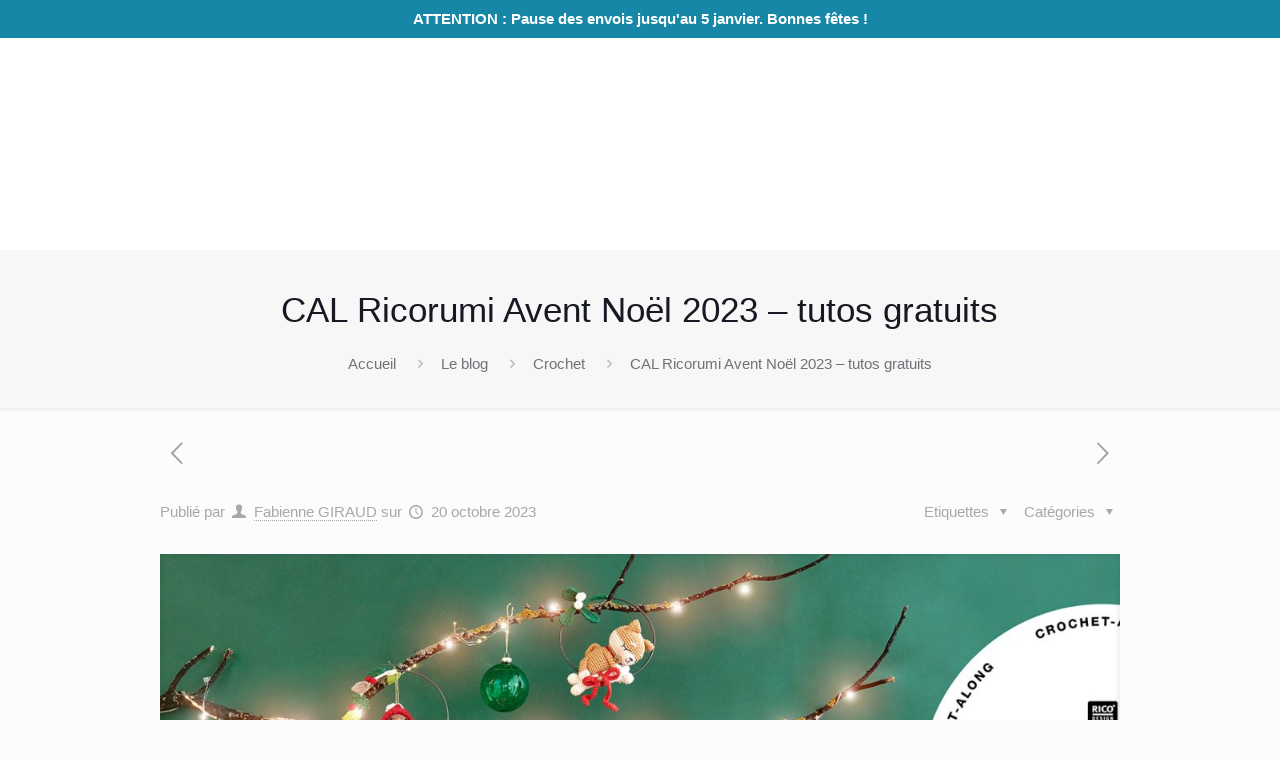

--- FILE ---
content_type: text/html; charset=UTF-8
request_url: https://www.latelierdarchibald.com/2023/10/20/cal-ricorumi-avent-noel-2023-tutos-gratuits/
body_size: 192084
content:
<!DOCTYPE html><html lang="fr-FR" class="no-js" itemscope itemtype="https://schema.org/Article"><head><script data-no-optimize="1">var litespeed_docref=sessionStorage.getItem("litespeed_docref");litespeed_docref&&(Object.defineProperty(document,"referrer",{get:function(){return litespeed_docref}}),sessionStorage.removeItem("litespeed_docref"));</script> <meta charset="UTF-8" /><link data-optimized="2" rel="stylesheet" href="https://www.latelierdarchibald.com/wp-content/litespeed/css/1271bcfb9710fe33766265eb67e626c2.css?ver=85b4e" /><meta name="description" content="Mercerie en ligne, Kits Couture, Tricot, Crochet"/><meta property="og:image" content="https://www.latelierdarchibald.com/wp-content/uploads/2023/10/ricorumi_calxmas_2023_gruppelogo_desktop-1.jpg"/><meta property="og:url" content="https://www.latelierdarchibald.com/2023/10/20/cal-ricorumi-avent-noel-2023-tutos-gratuits/"/><meta property="og:type" content="article"/><meta property="og:title" content="CAL Ricorumi Avent Noël 2023 &#8211; tutos gratuits"/><meta property="og:description" content="Nous décorerons Noël avec ces jolis anneaux de Noël Ricorumi ! Pour la cinquième fois, nous accueillons notre populaire Ricorumi Christmas Crochet Along ! Cette année, […]"/><link rel="alternate" hreflang="fr-FR" href="https://www.latelierdarchibald.com/2023/10/20/cal-ricorumi-avent-noel-2023-tutos-gratuits/"/><title>CAL Ricorumi Avent Noël 2023 &#8211; tutos gratuits &#8211; L&#039;Atelier d&#039;Archibald</title><meta name='robots' content='max-image-preview:large' /><meta name="format-detection" content="telephone=no"><meta name="viewport" content="width=device-width, initial-scale=1, maximum-scale=1" /><link rel='dns-prefetch' href='//fonts.googleapis.com' /><link rel="alternate" type="application/rss+xml" title="L&#039;Atelier d&#039;Archibald &raquo; Flux" href="https://www.latelierdarchibald.com/feed/" /><link rel="alternate" type="application/rss+xml" title="L&#039;Atelier d&#039;Archibald &raquo; Flux des commentaires" href="https://www.latelierdarchibald.com/comments/feed/" /><link rel="alternate" type="application/rss+xml" title="L&#039;Atelier d&#039;Archibald &raquo; CAL Ricorumi Avent Noël 2023 &#8211; tutos gratuits Flux des commentaires" href="https://www.latelierdarchibald.com/2023/10/20/cal-ricorumi-avent-noel-2023-tutos-gratuits/feed/" />
 <script src="//www.googletagmanager.com/gtag/js?id=G-8XJ2TRT43N"  data-cfasync="false" data-wpfc-render="false" type="text/javascript" async></script> <script data-cfasync="false" data-wpfc-render="false" type="text/javascript">var em_version = '8.2.2';
				var em_track_user = true;
				var em_no_track_reason = '';
								var ExactMetricsDefaultLocations = {"page_location":"https:\/\/www.latelierdarchibald.com\/2023\/10\/20\/cal-ricorumi-avent-noel-2023-tutos-gratuits\/"};
				if ( typeof ExactMetricsPrivacyGuardFilter === 'function' ) {
					var ExactMetricsLocations = (typeof ExactMetricsExcludeQuery === 'object') ? ExactMetricsPrivacyGuardFilter( ExactMetricsExcludeQuery ) : ExactMetricsPrivacyGuardFilter( ExactMetricsDefaultLocations );
				} else {
					var ExactMetricsLocations = (typeof ExactMetricsExcludeQuery === 'object') ? ExactMetricsExcludeQuery : ExactMetricsDefaultLocations;
				}

								var disableStrs = [
										'ga-disable-G-8XJ2TRT43N',
									];

				/* Function to detect opted out users */
				function __gtagTrackerIsOptedOut() {
					for (var index = 0; index < disableStrs.length; index++) {
						if (document.cookie.indexOf(disableStrs[index] + '=true') > -1) {
							return true;
						}
					}

					return false;
				}

				/* Disable tracking if the opt-out cookie exists. */
				if (__gtagTrackerIsOptedOut()) {
					for (var index = 0; index < disableStrs.length; index++) {
						window[disableStrs[index]] = true;
					}
				}

				/* Opt-out function */
				function __gtagTrackerOptout() {
					for (var index = 0; index < disableStrs.length; index++) {
						document.cookie = disableStrs[index] + '=true; expires=Thu, 31 Dec 2099 23:59:59 UTC; path=/';
						window[disableStrs[index]] = true;
					}
				}

				if ('undefined' === typeof gaOptout) {
					function gaOptout() {
						__gtagTrackerOptout();
					}
				}
								window.dataLayer = window.dataLayer || [];

				window.ExactMetricsDualTracker = {
					helpers: {},
					trackers: {},
				};
				if (em_track_user) {
					function __gtagDataLayer() {
						dataLayer.push(arguments);
					}

					function __gtagTracker(type, name, parameters) {
						if (!parameters) {
							parameters = {};
						}

						if (parameters.send_to) {
							__gtagDataLayer.apply(null, arguments);
							return;
						}

						if (type === 'event') {
														parameters.send_to = exactmetrics_frontend.v4_id;
							var hookName = name;
							if (typeof parameters['event_category'] !== 'undefined') {
								hookName = parameters['event_category'] + ':' + name;
							}

							if (typeof ExactMetricsDualTracker.trackers[hookName] !== 'undefined') {
								ExactMetricsDualTracker.trackers[hookName](parameters);
							} else {
								__gtagDataLayer('event', name, parameters);
							}
							
						} else {
							__gtagDataLayer.apply(null, arguments);
						}
					}

					__gtagTracker('js', new Date());
					__gtagTracker('set', {
						'developer_id.dNDMyYj': true,
											});
					if ( ExactMetricsLocations.page_location ) {
						__gtagTracker('set', ExactMetricsLocations);
					}
										__gtagTracker('config', 'G-8XJ2TRT43N', {"forceSSL":"true","link_attribution":"true"} );
															window.gtag = __gtagTracker;										(function () {
						/* https://developers.google.com/analytics/devguides/collection/analyticsjs/ */
						/* ga and __gaTracker compatibility shim. */
						var noopfn = function () {
							return null;
						};
						var newtracker = function () {
							return new Tracker();
						};
						var Tracker = function () {
							return null;
						};
						var p = Tracker.prototype;
						p.get = noopfn;
						p.set = noopfn;
						p.send = function () {
							var args = Array.prototype.slice.call(arguments);
							args.unshift('send');
							__gaTracker.apply(null, args);
						};
						var __gaTracker = function () {
							var len = arguments.length;
							if (len === 0) {
								return;
							}
							var f = arguments[len - 1];
							if (typeof f !== 'object' || f === null || typeof f.hitCallback !== 'function') {
								if ('send' === arguments[0]) {
									var hitConverted, hitObject = false, action;
									if ('event' === arguments[1]) {
										if ('undefined' !== typeof arguments[3]) {
											hitObject = {
												'eventAction': arguments[3],
												'eventCategory': arguments[2],
												'eventLabel': arguments[4],
												'value': arguments[5] ? arguments[5] : 1,
											}
										}
									}
									if ('pageview' === arguments[1]) {
										if ('undefined' !== typeof arguments[2]) {
											hitObject = {
												'eventAction': 'page_view',
												'page_path': arguments[2],
											}
										}
									}
									if (typeof arguments[2] === 'object') {
										hitObject = arguments[2];
									}
									if (typeof arguments[5] === 'object') {
										Object.assign(hitObject, arguments[5]);
									}
									if ('undefined' !== typeof arguments[1].hitType) {
										hitObject = arguments[1];
										if ('pageview' === hitObject.hitType) {
											hitObject.eventAction = 'page_view';
										}
									}
									if (hitObject) {
										action = 'timing' === arguments[1].hitType ? 'timing_complete' : hitObject.eventAction;
										hitConverted = mapArgs(hitObject);
										__gtagTracker('event', action, hitConverted);
									}
								}
								return;
							}

							function mapArgs(args) {
								var arg, hit = {};
								var gaMap = {
									'eventCategory': 'event_category',
									'eventAction': 'event_action',
									'eventLabel': 'event_label',
									'eventValue': 'event_value',
									'nonInteraction': 'non_interaction',
									'timingCategory': 'event_category',
									'timingVar': 'name',
									'timingValue': 'value',
									'timingLabel': 'event_label',
									'page': 'page_path',
									'location': 'page_location',
									'title': 'page_title',
									'referrer' : 'page_referrer',
								};
								for (arg in args) {
																		if (!(!args.hasOwnProperty(arg) || !gaMap.hasOwnProperty(arg))) {
										hit[gaMap[arg]] = args[arg];
									} else {
										hit[arg] = args[arg];
									}
								}
								return hit;
							}

							try {
								f.hitCallback();
							} catch (ex) {
							}
						};
						__gaTracker.create = newtracker;
						__gaTracker.getByName = newtracker;
						__gaTracker.getAll = function () {
							return [];
						};
						__gaTracker.remove = noopfn;
						__gaTracker.loaded = true;
						window['__gaTracker'] = __gaTracker;
					})();
									} else {
										console.log("");
					(function () {
						function __gtagTracker() {
							return null;
						}

						window['__gtagTracker'] = __gtagTracker;
						window['gtag'] = __gtagTracker;
					})();
									}</script> <style id='collapsing-categories-style-inline-css' type='text/css'></style><style id='classic-theme-styles-inline-css' type='text/css'>/*! This file is auto-generated */
.wp-block-button__link{color:#fff;background-color:#32373c;border-radius:9999px;box-shadow:none;text-decoration:none;padding:calc(.667em + 2px) calc(1.333em + 2px);font-size:1.125em}.wp-block-file__button{background:#32373c;color:#fff;text-decoration:none}</style><style id='global-styles-inline-css' type='text/css'>:root{--wp--preset--aspect-ratio--square: 1;--wp--preset--aspect-ratio--4-3: 4/3;--wp--preset--aspect-ratio--3-4: 3/4;--wp--preset--aspect-ratio--3-2: 3/2;--wp--preset--aspect-ratio--2-3: 2/3;--wp--preset--aspect-ratio--16-9: 16/9;--wp--preset--aspect-ratio--9-16: 9/16;--wp--preset--color--black: #000000;--wp--preset--color--cyan-bluish-gray: #abb8c3;--wp--preset--color--white: #ffffff;--wp--preset--color--pale-pink: #f78da7;--wp--preset--color--vivid-red: #cf2e2e;--wp--preset--color--luminous-vivid-orange: #ff6900;--wp--preset--color--luminous-vivid-amber: #fcb900;--wp--preset--color--light-green-cyan: #7bdcb5;--wp--preset--color--vivid-green-cyan: #00d084;--wp--preset--color--pale-cyan-blue: #8ed1fc;--wp--preset--color--vivid-cyan-blue: #0693e3;--wp--preset--color--vivid-purple: #9b51e0;--wp--preset--gradient--vivid-cyan-blue-to-vivid-purple: linear-gradient(135deg,rgba(6,147,227,1) 0%,rgb(155,81,224) 100%);--wp--preset--gradient--light-green-cyan-to-vivid-green-cyan: linear-gradient(135deg,rgb(122,220,180) 0%,rgb(0,208,130) 100%);--wp--preset--gradient--luminous-vivid-amber-to-luminous-vivid-orange: linear-gradient(135deg,rgba(252,185,0,1) 0%,rgba(255,105,0,1) 100%);--wp--preset--gradient--luminous-vivid-orange-to-vivid-red: linear-gradient(135deg,rgba(255,105,0,1) 0%,rgb(207,46,46) 100%);--wp--preset--gradient--very-light-gray-to-cyan-bluish-gray: linear-gradient(135deg,rgb(238,238,238) 0%,rgb(169,184,195) 100%);--wp--preset--gradient--cool-to-warm-spectrum: linear-gradient(135deg,rgb(74,234,220) 0%,rgb(151,120,209) 20%,rgb(207,42,186) 40%,rgb(238,44,130) 60%,rgb(251,105,98) 80%,rgb(254,248,76) 100%);--wp--preset--gradient--blush-light-purple: linear-gradient(135deg,rgb(255,206,236) 0%,rgb(152,150,240) 100%);--wp--preset--gradient--blush-bordeaux: linear-gradient(135deg,rgb(254,205,165) 0%,rgb(254,45,45) 50%,rgb(107,0,62) 100%);--wp--preset--gradient--luminous-dusk: linear-gradient(135deg,rgb(255,203,112) 0%,rgb(199,81,192) 50%,rgb(65,88,208) 100%);--wp--preset--gradient--pale-ocean: linear-gradient(135deg,rgb(255,245,203) 0%,rgb(182,227,212) 50%,rgb(51,167,181) 100%);--wp--preset--gradient--electric-grass: linear-gradient(135deg,rgb(202,248,128) 0%,rgb(113,206,126) 100%);--wp--preset--gradient--midnight: linear-gradient(135deg,rgb(2,3,129) 0%,rgb(40,116,252) 100%);--wp--preset--font-size--small: 13px;--wp--preset--font-size--medium: 20px;--wp--preset--font-size--large: 36px;--wp--preset--font-size--x-large: 42px;--wp--preset--font-family--inter: "Inter", sans-serif;--wp--preset--font-family--cardo: Cardo;--wp--preset--spacing--20: 0.44rem;--wp--preset--spacing--30: 0.67rem;--wp--preset--spacing--40: 1rem;--wp--preset--spacing--50: 1.5rem;--wp--preset--spacing--60: 2.25rem;--wp--preset--spacing--70: 3.38rem;--wp--preset--spacing--80: 5.06rem;--wp--preset--shadow--natural: 6px 6px 9px rgba(0, 0, 0, 0.2);--wp--preset--shadow--deep: 12px 12px 50px rgba(0, 0, 0, 0.4);--wp--preset--shadow--sharp: 6px 6px 0px rgba(0, 0, 0, 0.2);--wp--preset--shadow--outlined: 6px 6px 0px -3px rgba(255, 255, 255, 1), 6px 6px rgba(0, 0, 0, 1);--wp--preset--shadow--crisp: 6px 6px 0px rgba(0, 0, 0, 1);}:where(.is-layout-flex){gap: 0.5em;}:where(.is-layout-grid){gap: 0.5em;}body .is-layout-flex{display: flex;}.is-layout-flex{flex-wrap: wrap;align-items: center;}.is-layout-flex > :is(*, div){margin: 0;}body .is-layout-grid{display: grid;}.is-layout-grid > :is(*, div){margin: 0;}:where(.wp-block-columns.is-layout-flex){gap: 2em;}:where(.wp-block-columns.is-layout-grid){gap: 2em;}:where(.wp-block-post-template.is-layout-flex){gap: 1.25em;}:where(.wp-block-post-template.is-layout-grid){gap: 1.25em;}.has-black-color{color: var(--wp--preset--color--black) !important;}.has-cyan-bluish-gray-color{color: var(--wp--preset--color--cyan-bluish-gray) !important;}.has-white-color{color: var(--wp--preset--color--white) !important;}.has-pale-pink-color{color: var(--wp--preset--color--pale-pink) !important;}.has-vivid-red-color{color: var(--wp--preset--color--vivid-red) !important;}.has-luminous-vivid-orange-color{color: var(--wp--preset--color--luminous-vivid-orange) !important;}.has-luminous-vivid-amber-color{color: var(--wp--preset--color--luminous-vivid-amber) !important;}.has-light-green-cyan-color{color: var(--wp--preset--color--light-green-cyan) !important;}.has-vivid-green-cyan-color{color: var(--wp--preset--color--vivid-green-cyan) !important;}.has-pale-cyan-blue-color{color: var(--wp--preset--color--pale-cyan-blue) !important;}.has-vivid-cyan-blue-color{color: var(--wp--preset--color--vivid-cyan-blue) !important;}.has-vivid-purple-color{color: var(--wp--preset--color--vivid-purple) !important;}.has-black-background-color{background-color: var(--wp--preset--color--black) !important;}.has-cyan-bluish-gray-background-color{background-color: var(--wp--preset--color--cyan-bluish-gray) !important;}.has-white-background-color{background-color: var(--wp--preset--color--white) !important;}.has-pale-pink-background-color{background-color: var(--wp--preset--color--pale-pink) !important;}.has-vivid-red-background-color{background-color: var(--wp--preset--color--vivid-red) !important;}.has-luminous-vivid-orange-background-color{background-color: var(--wp--preset--color--luminous-vivid-orange) !important;}.has-luminous-vivid-amber-background-color{background-color: var(--wp--preset--color--luminous-vivid-amber) !important;}.has-light-green-cyan-background-color{background-color: var(--wp--preset--color--light-green-cyan) !important;}.has-vivid-green-cyan-background-color{background-color: var(--wp--preset--color--vivid-green-cyan) !important;}.has-pale-cyan-blue-background-color{background-color: var(--wp--preset--color--pale-cyan-blue) !important;}.has-vivid-cyan-blue-background-color{background-color: var(--wp--preset--color--vivid-cyan-blue) !important;}.has-vivid-purple-background-color{background-color: var(--wp--preset--color--vivid-purple) !important;}.has-black-border-color{border-color: var(--wp--preset--color--black) !important;}.has-cyan-bluish-gray-border-color{border-color: var(--wp--preset--color--cyan-bluish-gray) !important;}.has-white-border-color{border-color: var(--wp--preset--color--white) !important;}.has-pale-pink-border-color{border-color: var(--wp--preset--color--pale-pink) !important;}.has-vivid-red-border-color{border-color: var(--wp--preset--color--vivid-red) !important;}.has-luminous-vivid-orange-border-color{border-color: var(--wp--preset--color--luminous-vivid-orange) !important;}.has-luminous-vivid-amber-border-color{border-color: var(--wp--preset--color--luminous-vivid-amber) !important;}.has-light-green-cyan-border-color{border-color: var(--wp--preset--color--light-green-cyan) !important;}.has-vivid-green-cyan-border-color{border-color: var(--wp--preset--color--vivid-green-cyan) !important;}.has-pale-cyan-blue-border-color{border-color: var(--wp--preset--color--pale-cyan-blue) !important;}.has-vivid-cyan-blue-border-color{border-color: var(--wp--preset--color--vivid-cyan-blue) !important;}.has-vivid-purple-border-color{border-color: var(--wp--preset--color--vivid-purple) !important;}.has-vivid-cyan-blue-to-vivid-purple-gradient-background{background: var(--wp--preset--gradient--vivid-cyan-blue-to-vivid-purple) !important;}.has-light-green-cyan-to-vivid-green-cyan-gradient-background{background: var(--wp--preset--gradient--light-green-cyan-to-vivid-green-cyan) !important;}.has-luminous-vivid-amber-to-luminous-vivid-orange-gradient-background{background: var(--wp--preset--gradient--luminous-vivid-amber-to-luminous-vivid-orange) !important;}.has-luminous-vivid-orange-to-vivid-red-gradient-background{background: var(--wp--preset--gradient--luminous-vivid-orange-to-vivid-red) !important;}.has-very-light-gray-to-cyan-bluish-gray-gradient-background{background: var(--wp--preset--gradient--very-light-gray-to-cyan-bluish-gray) !important;}.has-cool-to-warm-spectrum-gradient-background{background: var(--wp--preset--gradient--cool-to-warm-spectrum) !important;}.has-blush-light-purple-gradient-background{background: var(--wp--preset--gradient--blush-light-purple) !important;}.has-blush-bordeaux-gradient-background{background: var(--wp--preset--gradient--blush-bordeaux) !important;}.has-luminous-dusk-gradient-background{background: var(--wp--preset--gradient--luminous-dusk) !important;}.has-pale-ocean-gradient-background{background: var(--wp--preset--gradient--pale-ocean) !important;}.has-electric-grass-gradient-background{background: var(--wp--preset--gradient--electric-grass) !important;}.has-midnight-gradient-background{background: var(--wp--preset--gradient--midnight) !important;}.has-small-font-size{font-size: var(--wp--preset--font-size--small) !important;}.has-medium-font-size{font-size: var(--wp--preset--font-size--medium) !important;}.has-large-font-size{font-size: var(--wp--preset--font-size--large) !important;}.has-x-large-font-size{font-size: var(--wp--preset--font-size--x-large) !important;}
:where(.wp-block-post-template.is-layout-flex){gap: 1.25em;}:where(.wp-block-post-template.is-layout-grid){gap: 1.25em;}
:where(.wp-block-columns.is-layout-flex){gap: 2em;}:where(.wp-block-columns.is-layout-grid){gap: 2em;}
:root :where(.wp-block-pullquote){font-size: 1.5em;line-height: 1.6;}</style><style id='woocommerce-inline-inline-css' type='text/css'>.woocommerce form .form-row .required { visibility: visible; }</style><style id='yith_wapo_front-inline-css' type='text/css'>:root{--yith-wapo-required-option-color:#AF2323;--yith-wapo-checkbox-style:50%;--yith-wapo-color-swatch-style:2px;--yith-wapo-label-font-size:16px;--yith-wapo-description-font-size:12px;--yith-wapo-color-swatch-size:40px;--yith-wapo-block-padding:0px 0px 0px 0px ;--yith-wapo-block-background-color:#ffffff;--yith-wapo-accent-color-color:#03bfac;--yith-wapo-form-border-color-color:#7a7a7a;--yith-wapo-price-box-colors-text:#474747;--yith-wapo-price-box-colors-background:#ffffff;--yith-wapo-uploads-file-colors-background:#f3f3f3;--yith-wapo-uploads-file-colors-border:#c4c4c4;--yith-wapo-tooltip-colors-text:#ffffff;--yith-wapo-tooltip-colors-background:#03bfac;}</style><style id='dashicons-inline-css' type='text/css'>[data-font="Dashicons"]:before {font-family: 'Dashicons' !important;content: attr(data-icon) !important;speak: none !important;font-weight: normal !important;font-variant: normal !important;text-transform: none !important;line-height: 1 !important;font-style: normal !important;-webkit-font-smoothing: antialiased !important;-moz-osx-font-smoothing: grayscale !important;}</style><style id='mfn-dynamic-inline-css' type='text/css'>html{background-color: #FCFCFC;}#Wrapper,#Content{background-color: #FCFCFC;}body:not(.template-slider) #Header{min-height: 250px;}body.header-below:not(.template-slider) #Header{padding-top: 250px;}body, button, span.date_label, .timeline_items li h3 span, input[type="submit"], input[type="reset"], input[type="button"],input[type="text"], input[type="password"], input[type="tel"], input[type="email"], textarea, select, .offer_li .title h3 {font-family: "Poppins", Helvetica, Arial, sans-serif;}#menu > ul > li > a, a.action_button, #overlay-menu ul li a {font-family: "Poppins", Helvetica, Arial, sans-serif;}#Subheader .title {font-family: "Poppins", Helvetica, Arial, sans-serif;}h1, h2, h3, h4, .text-logo #logo {font-family: "Poppins", Helvetica, Arial, sans-serif;}h5, h6 {font-family: "Poppins", Helvetica, Arial, sans-serif;}blockquote {font-family: "Poppins", Helvetica, Arial, sans-serif;}.chart_box .chart .num, .counter .desc_wrapper .number-wrapper, .how_it_works .image .number,.pricing-box .plan-header .price, .quick_fact .number-wrapper, .woocommerce .product div.entry-summary .price {font-family: "Poppins", Helvetica, Arial, sans-serif;}body {font-size: 15px;line-height: 28px;font-weight: 400;letter-spacing: 0px;}.big {font-size: 17px;line-height: 30px;font-weight: 400;letter-spacing: 0px;}#menu > ul > li > a, a.action_button, #overlay-menu ul li a{font-size: 15px;font-weight: 500;letter-spacing: 0px;}#overlay-menu ul li a{line-height: 22.5px;}#Subheader .title {font-size: 35px;line-height: 60px;font-weight: 400;letter-spacing: 0px;}h1, .text-logo #logo {font-size: 35px;line-height: 40px;font-weight: 500;letter-spacing: 0px;}h2 {font-size: 30px;line-height: 35px;font-weight: 500;letter-spacing: 0px;}h3 {font-size: 25px;line-height: 30px;font-weight: 400;letter-spacing: 0px;}h4 {font-size: 20px;line-height: 30px;font-weight: 600;letter-spacing: 0px;}h5 {font-size: 18px;line-height: 30px;font-weight: 400;letter-spacing: 0px;}h6 {font-size: 15px;line-height: 26px;font-weight: 700;letter-spacing: 0px;}#Intro .intro-title {font-size: 50px;line-height: 70px;font-weight: 400;letter-spacing: 0px;}@media only screen and (min-width: 768px) and (max-width: 959px){body {font-size: 13px;line-height: 24px;letter-spacing: 0px;}.big {font-size: 14px;line-height: 26px;letter-spacing: 0px;}#menu > ul > li > a, a.action_button, #overlay-menu ul li a {font-size: 13px;letter-spacing: 0px;}#overlay-menu ul li a{line-height: 19.5px;letter-spacing: 0px;}#Subheader .title {font-size: 30px;line-height: 51px;letter-spacing: 0px;}h1, .text-logo #logo {font-size: 30px;line-height: 34px;letter-spacing: 0px;}h2 {font-size: 26px;line-height: 30px;letter-spacing: 0px;}h3 {font-size: 21px;line-height: 26px;letter-spacing: 0px;}h4 {font-size: 17px;line-height: 26px;letter-spacing: 0px;}h5 {font-size: 15px;line-height: 26px;letter-spacing: 0px;}h6 {font-size: 13px;line-height: 22px;letter-spacing: 0px;}#Intro .intro-title {font-size: 43px;line-height: 60px;letter-spacing: 0px;}blockquote { font-size: 15px;}.chart_box .chart .num { font-size: 45px; line-height: 45px; }.counter .desc_wrapper .number-wrapper { font-size: 45px; line-height: 45px;}.counter .desc_wrapper .title { font-size: 14px; line-height: 18px;}.faq .question .title { font-size: 14px; }.fancy_heading .title { font-size: 38px; line-height: 38px; }.offer .offer_li .desc_wrapper .title h3 { font-size: 32px; line-height: 32px; }.offer_thumb_ul li.offer_thumb_li .desc_wrapper .title h3 {font-size: 32px; line-height: 32px; }.pricing-box .plan-header h2 { font-size: 27px; line-height: 27px; }.pricing-box .plan-header .price > span { font-size: 40px; line-height: 40px; }.pricing-box .plan-header .price sup.currency { font-size: 18px; line-height: 18px; }.pricing-box .plan-header .price sup.period { font-size: 14px; line-height: 14px;}.quick_fact .number { font-size: 80px; line-height: 80px;}.trailer_box .desc h2 { font-size: 27px; line-height: 27px; }.widget > h3 { font-size: 17px; line-height: 20px; }}@media only screen and (min-width: 480px) and (max-width: 767px){body {font-size: 13px;line-height: 21px;letter-spacing: 0px;}.big {font-size: 13px;line-height: 23px;letter-spacing: 0px;}#menu > ul > li > a, a.action_button, #overlay-menu ul li a {font-size: 13px;letter-spacing: 0px;}#overlay-menu ul li a{line-height: 19.5px;letter-spacing: 0px;}#Subheader .title {font-size: 26px;line-height: 45px;letter-spacing: 0px;}h1, .text-logo #logo {font-size: 26px;line-height: 30px;letter-spacing: 0px;}h2 {font-size: 23px;line-height: 26px;letter-spacing: 0px;}h3 {font-size: 19px;line-height: 23px;letter-spacing: 0px;}h4 {font-size: 15px;line-height: 23px;letter-spacing: 0px;}h5 {font-size: 14px;line-height: 23px;letter-spacing: 0px;}h6 {font-size: 13px;line-height: 20px;letter-spacing: 0px;}#Intro .intro-title {font-size: 38px;line-height: 53px;letter-spacing: 0px;}blockquote { font-size: 14px;}.chart_box .chart .num { font-size: 40px; line-height: 40px; }.counter .desc_wrapper .number-wrapper { font-size: 40px; line-height: 40px;}.counter .desc_wrapper .title { font-size: 13px; line-height: 16px;}.faq .question .title { font-size: 13px; }.fancy_heading .title { font-size: 34px; line-height: 34px; }.offer .offer_li .desc_wrapper .title h3 { font-size: 28px; line-height: 28px; }.offer_thumb_ul li.offer_thumb_li .desc_wrapper .title h3 {font-size: 28px; line-height: 28px; }.pricing-box .plan-header h2 { font-size: 24px; line-height: 24px; }.pricing-box .plan-header .price > span { font-size: 34px; line-height: 34px; }.pricing-box .plan-header .price sup.currency { font-size: 16px; line-height: 16px; }.pricing-box .plan-header .price sup.period { font-size: 13px; line-height: 13px;}.quick_fact .number { font-size: 70px; line-height: 70px;}.trailer_box .desc h2 { font-size: 24px; line-height: 24px; }.widget > h3 { font-size: 16px; line-height: 19px; }}@media only screen and (max-width: 479px){body {font-size: 13px;line-height: 19px;letter-spacing: 0px;}.big {font-size: 13px;line-height: 19px;letter-spacing: 0px;}#menu > ul > li > a, a.action_button, #overlay-menu ul li a {font-size: 13px;letter-spacing: 0px;}#overlay-menu ul li a{line-height: 19.5px;letter-spacing: 0px;}#Subheader .title {font-size: 21px;line-height: 36px;letter-spacing: 0px;}h1, .text-logo #logo {font-size: 21px;line-height: 24px;letter-spacing: 0px;}h2 {font-size: 18px;line-height: 21px;letter-spacing: 0px;}h3 {font-size: 15px;line-height: 19px;letter-spacing: 0px;}h4 {font-size: 13px;line-height: 19px;letter-spacing: 0px;}h5 {font-size: 13px;line-height: 19px;letter-spacing: 0px;}h6 {font-size: 13px;line-height: 19px;letter-spacing: 0px;}#Intro .intro-title {font-size: 30px;line-height: 42px;letter-spacing: 0px;}blockquote { font-size: 13px;}.chart_box .chart .num { font-size: 35px; line-height: 35px; }.counter .desc_wrapper .number-wrapper { font-size: 35px; line-height: 35px;}.counter .desc_wrapper .title { font-size: 13px; line-height: 26px;}.faq .question .title { font-size: 13px; }.fancy_heading .title { font-size: 30px; line-height: 30px; }.offer .offer_li .desc_wrapper .title h3 { font-size: 26px; line-height: 26px; }.offer_thumb_ul li.offer_thumb_li .desc_wrapper .title h3 {font-size: 26px; line-height: 26px; }.pricing-box .plan-header h2 { font-size: 21px; line-height: 21px; }.pricing-box .plan-header .price > span { font-size: 32px; line-height: 32px; }.pricing-box .plan-header .price sup.currency { font-size: 14px; line-height: 14px; }.pricing-box .plan-header .price sup.period { font-size: 13px; line-height: 13px;}.quick_fact .number { font-size: 60px; line-height: 60px;}.trailer_box .desc h2 { font-size: 21px; line-height: 21px; }.widget > h3 { font-size: 15px; line-height: 18px; }}.with_aside .sidebar.columns {width: 23%;}.with_aside .sections_group {width: 77%;}.aside_both .sidebar.columns {width: 18%;}.aside_both .sidebar.sidebar-1{margin-left: -82%;}.aside_both .sections_group {width: 64%;margin-left: 18%;}@media only screen and (min-width:1240px){#Wrapper, .with_aside .content_wrapper {max-width: 1240px;}.section_wrapper, .container {max-width: 1220px;}.layout-boxed.header-boxed #Top_bar.is-sticky{max-width: 1240px;}}@media only screen and (max-width: 767px){.section_wrapper,.container,.four.columns .widget-area { max-width: 480px !important; }}.button-default .button, .button-flat .button, .button-round .button {background-color: #f7f7f7;color: #747474;}.button-stroke .button {border-color: #f7f7f7;color: #747474;}.button-stroke .button:hover{background-color: #f7f7f7;color: #fff;}.button-default .button_theme, .button-default button,.button-default input[type="button"], .button-default input[type="reset"], .button-default input[type="submit"],.button-flat .button_theme, .button-flat button,.button-flat input[type="button"], .button-flat input[type="reset"], .button-flat input[type="submit"],.button-round .button_theme, .button-round button,.button-round input[type="button"], .button-round input[type="reset"], .button-round input[type="submit"],.woocommerce #respond input#submit,.woocommerce a.button:not(.default),.woocommerce button.button,.woocommerce input.button,.woocommerce #respond input#submit:hover, .woocommerce a.button:hover, .woocommerce button.button:hover, .woocommerce input.button:hover{color: #ffffff;}.button-stroke .button_theme:hover,.button-stroke button:hover, .button-stroke input[type="submit"]:hover, .button-stroke input[type="reset"]:hover, .button-stroke input[type="button"]:hover,.button-stroke .woocommerce #respond input#submit:hover,.button-stroke .woocommerce a.button:not(.default):hover,.button-stroke .woocommerce button.button:hover,.button-stroke.woocommerce input.button:hover {color: #ffffff !important;}.button-stroke .button_theme:hover .button_icon i{color: #ffffff !important;}.button-default .single_add_to_cart_button, .button-flat .single_add_to_cart_button, .button-round .single_add_to_cart_button,.button-default .woocommerce .button:disabled, .button-flat .woocommerce .button:disabled, .button-round .woocommerce .button:disabled,.button-default .woocommerce .button.alt .button-flat .woocommerce .button.alt, .button-round .woocommerce .button.alt,.button-default a.remove, .button-flat a.remove, .button-round a.remove{color: #ffffff!important;}.action_button, .action_button:hover{background-color: #0089f7;color: #ffffff;}.button-stroke a.action_button{border-color: #0089f7;}.button-stroke a.action_button:hover{background-color: #0089f7!important;}.footer_button{color: #65666C!important;background-color:transparent;box-shadow:none!important;}.footer_button:after{display:none!important;}.button-custom .button,.button-custom .action_button,.button-custom .footer_button,.button-custom button,.button-custom input[type="button"],.button-custom input[type="reset"],.button-custom input[type="submit"],.button-custom .woocommerce #respond input#submit,.button-custom .woocommerce a.button,.button-custom .woocommerce button.button,.button-custom .woocommerce input.button{font-family: Roboto;font-size: 14px;line-height: 14px;font-weight: 400;letter-spacing: 0px;padding: 12px 20px 12px 20px;border-width: 0px;border-radius: 0px;}.button-custom .button{color: #626262;background-color: #dbdddf;border-color: transparent;}.button-custom .button:hover{color: #626262;background-color: #d3d3d3;border-color: transparent;}.button-custom .button_theme,.button-custom button,.button-custom input[type="button"],.button-custom input[type="reset"],.button-custom input[type="submit"],.button-custom .woocommerce #respond input#submit,.button-custom .woocommerce a.button:not(.default),.button-custom .woocommerce button.button,.button-custom .woocommerce input.button{color: #ffffff;background-color: #0095eb;border-color: transparent;}.button-custom .button_theme:hover,.button-custom button:hover,.button-custom input[type="button"]:hover,.button-custom input[type="reset"]:hover,.button-custom input[type="submit"]:hover,.button-custom .woocommerce #respond input#submit:hover,.button-custom .woocommerce a.button:not(.default):hover,.button-custom .woocommerce button.button:hover,.button-custom .woocommerce input.button:hover{color: #ffffff;background-color: #007cc3;border-color: transparent;}.button-custom .action_button{color: #626262;background-color: #dbdddf;border-color: transparent;}.button-custom .action_button:hover{color: #626262;background-color: #d3d3d3;border-color: transparent;}.button-custom .single_add_to_cart_button,.button-custom .woocommerce .button:disabled,.button-custom .woocommerce .button.alt,.button-custom a.remove{line-height: 14px!important;padding: 12px 20px 12px 20px!important;color: #ffffff!important;background-color: #0095eb!important;}.button-custom .single_add_to_cart_button:hover,.button-custom .woocommerce .button:disabled:hover,.button-custom .woocommerce .button.alt:hover,.button-custom a.remove:hover{color: #ffffff!important;background-color: #007cc3!important;}#Top_bar #logo,.header-fixed #Top_bar #logo,.header-plain #Top_bar #logo,.header-transparent #Top_bar #logo {height: 60px;line-height: 60px;padding: 15px 0;}.logo-overflow #Top_bar:not(.is-sticky) .logo {height: 90px;}#Top_bar .menu > li > a {padding: 15px 0;}.menu-highlight:not(.header-creative) #Top_bar .menu > li > a {margin: 20px 0;}.header-plain:not(.menu-highlight) #Top_bar .menu > li > a span:not(.description) {line-height: 90px;}.header-fixed #Top_bar .menu > li > a {padding: 30px 0;}#Top_bar .top_bar_right,.header-plain #Top_bar .top_bar_right {height: 90px;}#Top_bar .top_bar_right_wrapper {top: 25px;}.header-plain #Top_bar a#header_cart,.header-plain #Top_bar a#search_button,.header-plain #Top_bar .wpml-languages {line-height: 90px;}.header-plain #Top_bar a.action_button {line-height: 90px!important;}@media only screen and (max-width: 767px){#Top_bar a.responsive-menu-toggle {top: 40px;}.mobile-header-mini #Top_bar #logo{height:50px!important;line-height:50px!important;margin:5px 0;}}.twentytwenty-before-label::before{content:"Avant"}.twentytwenty-after-label::before{content:"Après"}#Side_slide{right:-250px;width:250px;}#Side_slide.left{left:-250px;}.blog-teaser li .desc-wrapper .desc{background-position-y:-1px;}@media only screen and ( max-width: 767px ){body:not(.template-slider) #Header{min-height: ;}#Subheader{padding: ;}}@media only screen and (min-width: 991px){body:not(.header-simple) #Top_bar #menu{display:block!important}.tr-menu #Top_bar #menu{background:none!important}#Top_bar .menu > li > ul.mfn-megamenu{width:984px}#Top_bar .menu > li > ul.mfn-megamenu > li{float:left}#Top_bar .menu > li > ul.mfn-megamenu > li.mfn-megamenu-cols-1{width:100%}#Top_bar .menu > li > ul.mfn-megamenu > li.mfn-megamenu-cols-2{width:50%}#Top_bar .menu > li > ul.mfn-megamenu > li.mfn-megamenu-cols-3{width:33.33%}#Top_bar .menu > li > ul.mfn-megamenu > li.mfn-megamenu-cols-4{width:25%}#Top_bar .menu > li > ul.mfn-megamenu > li.mfn-megamenu-cols-5{width:20%}#Top_bar .menu > li > ul.mfn-megamenu > li.mfn-megamenu-cols-6{width:16.66%}#Top_bar .menu > li > ul.mfn-megamenu > li > ul{display:block!important;position:inherit;left:auto;top:auto;border-width:0 1px 0 0}#Top_bar .menu > li > ul.mfn-megamenu > li:last-child > ul{border:0}#Top_bar .menu > li > ul.mfn-megamenu > li > ul li{width:auto}#Top_bar .menu > li > ul.mfn-megamenu a.mfn-megamenu-title{text-transform:uppercase;font-weight:400;background:none}#Top_bar .menu > li > ul.mfn-megamenu a .menu-arrow{display:none}.menuo-right #Top_bar .menu > li > ul.mfn-megamenu{left:auto;right:0}.menuo-right #Top_bar .menu > li > ul.mfn-megamenu-bg{box-sizing:border-box}#Top_bar .menu > li > ul.mfn-megamenu-bg{padding:20px 166px 20px 20px;background-repeat:no-repeat;background-position:right bottom}.rtl #Top_bar .menu > li > ul.mfn-megamenu-bg{padding-left:166px;padding-right:20px;background-position:left bottom}#Top_bar .menu > li > ul.mfn-megamenu-bg > li{background:none}#Top_bar .menu > li > ul.mfn-megamenu-bg > li a{border:none}#Top_bar .menu > li > ul.mfn-megamenu-bg > li > ul{background:none!important;-webkit-box-shadow:0 0 0 0;-moz-box-shadow:0 0 0 0;box-shadow:0 0 0 0}.mm-vertical #Top_bar .container{position:relative;}.mm-vertical #Top_bar .top_bar_left{position:static;}.mm-vertical #Top_bar .menu > li ul{box-shadow:0 0 0 0 transparent!important;background-image:none;}.mm-vertical #Top_bar .menu > li > ul.mfn-megamenu{width:98%!important;margin:0 1%;padding:20px 0;}.mm-vertical.header-plain #Top_bar .menu > li > ul.mfn-megamenu{width:100%!important;margin:0;}.mm-vertical #Top_bar .menu > li > ul.mfn-megamenu > li{display:table-cell;float:none!important;width:10%;padding:0 15px;border-right:1px solid rgba(0, 0, 0, 0.05);}.mm-vertical #Top_bar .menu > li > ul.mfn-megamenu > li:last-child{border-right-width:0}.mm-vertical #Top_bar .menu > li > ul.mfn-megamenu > li.hide-border{border-right-width:0}.mm-vertical #Top_bar .menu > li > ul.mfn-megamenu > li a{border-bottom-width:0;padding:9px 15px;line-height:120%;}.mm-vertical #Top_bar .menu > li > ul.mfn-megamenu a.mfn-megamenu-title{font-weight:700;}.rtl .mm-vertical #Top_bar .menu > li > ul.mfn-megamenu > li:first-child{border-right-width:0}.rtl .mm-vertical #Top_bar .menu > li > ul.mfn-megamenu > li:last-child{border-right-width:1px}.header-plain:not(.menuo-right) #Header .top_bar_left{width:auto!important}.header-stack.header-center #Top_bar #menu{display:inline-block!important}.header-simple #Top_bar #menu{display:none;height:auto;width:300px;bottom:auto;top:100%;right:1px;position:absolute;margin:0}.header-simple #Header a.responsive-menu-toggle{display:block;right:10px}.header-simple #Top_bar #menu > ul{width:100%;float:left}.header-simple #Top_bar #menu ul li{width:100%;padding-bottom:0;border-right:0;position:relative}.header-simple #Top_bar #menu ul li a{padding:0 20px;margin:0;display:block;height:auto;line-height:normal;border:none}.header-simple #Top_bar #menu ul li a:after{display:none}.header-simple #Top_bar #menu ul li a span{border:none;line-height:44px;display:inline;padding:0}.header-simple #Top_bar #menu ul li.submenu .menu-toggle{display:block;position:absolute;right:0;top:0;width:44px;height:44px;line-height:44px;font-size:30px;font-weight:300;text-align:center;cursor:pointer;color:#444;opacity:0.33;}.header-simple #Top_bar #menu ul li.submenu .menu-toggle:after{content:"+"}.header-simple #Top_bar #menu ul li.hover > .menu-toggle:after{content:"-"}.header-simple #Top_bar #menu ul li.hover a{border-bottom:0}.header-simple #Top_bar #menu ul.mfn-megamenu li .menu-toggle{display:none}.header-simple #Top_bar #menu ul li ul{position:relative!important;left:0!important;top:0;padding:0;margin:0!important;width:auto!important;background-image:none}.header-simple #Top_bar #menu ul li ul li{width:100%!important;display:block;padding:0;}.header-simple #Top_bar #menu ul li ul li a{padding:0 20px 0 30px}.header-simple #Top_bar #menu ul li ul li a .menu-arrow{display:none}.header-simple #Top_bar #menu ul li ul li a span{padding:0}.header-simple #Top_bar #menu ul li ul li a span:after{display:none!important}.header-simple #Top_bar .menu > li > ul.mfn-megamenu a.mfn-megamenu-title{text-transform:uppercase;font-weight:400}.header-simple #Top_bar .menu > li > ul.mfn-megamenu > li > ul{display:block!important;position:inherit;left:auto;top:auto}.header-simple #Top_bar #menu ul li ul li ul{border-left:0!important;padding:0;top:0}.header-simple #Top_bar #menu ul li ul li ul li a{padding:0 20px 0 40px}.rtl.header-simple #Top_bar #menu{left:1px;right:auto}.rtl.header-simple #Top_bar a.responsive-menu-toggle{left:10px;right:auto}.rtl.header-simple #Top_bar #menu ul li.submenu .menu-toggle{left:0;right:auto}.rtl.header-simple #Top_bar #menu ul li ul{left:auto!important;right:0!important}.rtl.header-simple #Top_bar #menu ul li ul li a{padding:0 30px 0 20px}.rtl.header-simple #Top_bar #menu ul li ul li ul li a{padding:0 40px 0 20px}.menu-highlight #Top_bar .menu > li{margin:0 2px}.menu-highlight:not(.header-creative) #Top_bar .menu > li > a{margin:20px 0;padding:0;-webkit-border-radius:5px;border-radius:5px}.menu-highlight #Top_bar .menu > li > a:after{display:none}.menu-highlight #Top_bar .menu > li > a span:not(.description){line-height:50px}.menu-highlight #Top_bar .menu > li > a span.description{display:none}.menu-highlight.header-stack #Top_bar .menu > li > a{margin:10px 0!important}.menu-highlight.header-stack #Top_bar .menu > li > a span:not(.description){line-height:40px}.menu-highlight.header-transparent #Top_bar .menu > li > a{margin:5px 0}.menu-highlight.header-simple #Top_bar #menu ul li,.menu-highlight.header-creative #Top_bar #menu ul li{margin:0}.menu-highlight.header-simple #Top_bar #menu ul li > a,.menu-highlight.header-creative #Top_bar #menu ul li > a{-webkit-border-radius:0;border-radius:0}.menu-highlight:not(.header-fixed):not(.header-simple) #Top_bar.is-sticky .menu > li > a{margin:10px 0!important;padding:5px 0!important}.menu-highlight:not(.header-fixed):not(.header-simple) #Top_bar.is-sticky .menu > li > a span{line-height:30px!important}.header-modern.menu-highlight.menuo-right .menu_wrapper{margin-right:20px}.menu-line-below #Top_bar .menu > li > a:after{top:auto;bottom:-4px}.menu-line-below #Top_bar.is-sticky .menu > li > a:after{top:auto;bottom:-4px}.menu-line-below-80 #Top_bar:not(.is-sticky) .menu > li > a:after{height:4px;left:10%;top:50%;margin-top:20px;width:80%}.menu-line-below-80-1 #Top_bar:not(.is-sticky) .menu > li > a:after{height:1px;left:10%;top:50%;margin-top:20px;width:80%}.menu-link-color #Top_bar .menu > li > a:after{display:none!important}.menu-arrow-top #Top_bar .menu > li > a:after{background:none repeat scroll 0 0 rgba(0,0,0,0)!important;border-color:#ccc transparent transparent;border-style:solid;border-width:7px 7px 0;display:block;height:0;left:50%;margin-left:-7px;top:0!important;width:0}.menu-arrow-top #Top_bar.is-sticky .menu > li > a:after{top:0!important}.menu-arrow-bottom #Top_bar .menu > li > a:after{background:none!important;border-color:transparent transparent #ccc;border-style:solid;border-width:0 7px 7px;display:block;height:0;left:50%;margin-left:-7px;top:auto;bottom:0;width:0}.menu-arrow-bottom #Top_bar.is-sticky .menu > li > a:after{top:auto;bottom:0}.menuo-no-borders #Top_bar .menu > li > a span{border-width:0!important}.menuo-no-borders #Header_creative #Top_bar .menu > li > a span{border-bottom-width:0}.menuo-no-borders.header-plain #Top_bar a#header_cart,.menuo-no-borders.header-plain #Top_bar a#search_button,.menuo-no-borders.header-plain #Top_bar .wpml-languages,.menuo-no-borders.header-plain #Top_bar a.action_button{border-width:0}.menuo-right #Top_bar .menu_wrapper{float:right}.menuo-right.header-stack:not(.header-center) #Top_bar .menu_wrapper{margin-right:150px}body.header-creative{padding-left:50px}body.header-creative.header-open{padding-left:250px}body.error404,body.under-construction,body.template-blank,body.under-construction.header-rtl.header-creative.header-open{padding-left:0!important;padding-right:0!important}.header-creative.footer-fixed #Footer,.header-creative.footer-sliding #Footer,.header-creative.footer-stick #Footer.is-sticky{box-sizing:border-box;padding-left:50px;}.header-open.footer-fixed #Footer,.header-open.footer-sliding #Footer,.header-creative.footer-stick #Footer.is-sticky{padding-left:250px;}.header-rtl.header-creative.footer-fixed #Footer,.header-rtl.header-creative.footer-sliding #Footer,.header-rtl.header-creative.footer-stick #Footer.is-sticky{padding-left:0;padding-right:50px;}.header-rtl.header-open.footer-fixed #Footer,.header-rtl.header-open.footer-sliding #Footer,.header-rtl.header-creative.footer-stick #Footer.is-sticky{padding-right:250px;}#Header_creative{background-color:#fff;position:fixed;width:250px;height:100%;left:-200px;top:0;z-index:9002;-webkit-box-shadow:2px 0 4px 2px rgba(0,0,0,.15);box-shadow:2px 0 4px 2px rgba(0,0,0,.15)}#Header_creative .container{width:100%}#Header_creative .creative-wrapper{opacity:0;margin-right:50px}#Header_creative a.creative-menu-toggle{display:block;width:34px;height:34px;line-height:34px;font-size:22px;text-align:center;position:absolute;top:10px;right:8px;border-radius:3px}.admin-bar #Header_creative a.creative-menu-toggle{top:42px}#Header_creative #Top_bar{position:static;width:100%}#Header_creative #Top_bar .top_bar_left{width:100%!important;float:none}#Header_creative #Top_bar .top_bar_right{width:100%!important;float:none;height:auto;margin-bottom:35px;text-align:center;padding:0 20px;top:0;-webkit-box-sizing:border-box;-moz-box-sizing:border-box;box-sizing:border-box}#Header_creative #Top_bar .top_bar_right:before{display:none}#Header_creative #Top_bar .top_bar_right_wrapper{top:0}#Header_creative #Top_bar .logo{float:none;text-align:center;margin:15px 0}#Header_creative #Top_bar #menu{background-color:transparent}#Header_creative #Top_bar .menu_wrapper{float:none;margin:0 0 30px}#Header_creative #Top_bar .menu > li{width:100%;float:none;position:relative}#Header_creative #Top_bar .menu > li > a{padding:0;text-align:center}#Header_creative #Top_bar .menu > li > a:after{display:none}#Header_creative #Top_bar .menu > li > a span{border-right:0;border-bottom-width:1px;line-height:38px}#Header_creative #Top_bar .menu li ul{left:100%;right:auto;top:0;box-shadow:2px 2px 2px 0 rgba(0,0,0,0.03);-webkit-box-shadow:2px 2px 2px 0 rgba(0,0,0,0.03)}#Header_creative #Top_bar .menu > li > ul.mfn-megamenu{margin:0;width:700px!important;}#Header_creative #Top_bar .menu > li > ul.mfn-megamenu > li > ul{left:0}#Header_creative #Top_bar .menu li ul li a{padding-top:9px;padding-bottom:8px}#Header_creative #Top_bar .menu li ul li ul{top:0}#Header_creative #Top_bar .menu > li > a span.description{display:block;font-size:13px;line-height:28px!important;clear:both}#Header_creative #Top_bar .search_wrapper{left:100%;top:auto;bottom:0}#Header_creative #Top_bar a#header_cart{display:inline-block;float:none;top:3px}#Header_creative #Top_bar a#search_button{display:inline-block;float:none;top:3px}#Header_creative #Top_bar .wpml-languages{display:inline-block;float:none;top:0}#Header_creative #Top_bar .wpml-languages.enabled:hover a.active{padding-bottom:11px}#Header_creative #Top_bar .action_button{display:inline-block;float:none;top:16px;margin:0}#Header_creative #Top_bar .banner_wrapper{display:block;text-align:center}#Header_creative #Top_bar .banner_wrapper img{max-width:100%;height:auto;display:inline-block}#Header_creative #Action_bar{display:none;position:absolute;bottom:0;top:auto;clear:both;padding:0 20px;box-sizing:border-box}#Header_creative #Action_bar .contact_details{text-align:center;margin-bottom:20px}#Header_creative #Action_bar .contact_details li{padding:0}#Header_creative #Action_bar .social{float:none;text-align:center;padding:5px 0 15px}#Header_creative #Action_bar .social li{margin-bottom:2px}#Header_creative #Action_bar .social-menu{float:none;text-align:center}#Header_creative #Action_bar .social-menu li{border-color:rgba(0,0,0,.1)}#Header_creative .social li a{color:rgba(0,0,0,.5)}#Header_creative .social li a:hover{color:#000}#Header_creative .creative-social{position:absolute;bottom:10px;right:0;width:50px}#Header_creative .creative-social li{display:block;float:none;width:100%;text-align:center;margin-bottom:5px}.header-creative .fixed-nav.fixed-nav-prev{margin-left:50px}.header-creative.header-open .fixed-nav.fixed-nav-prev{margin-left:250px}.menuo-last #Header_creative #Top_bar .menu li.last ul{top:auto;bottom:0}.header-open #Header_creative{left:0}.header-open #Header_creative .creative-wrapper{opacity:1;margin:0!important;}.header-open #Header_creative .creative-menu-toggle,.header-open #Header_creative .creative-social{display:none}.header-open #Header_creative #Action_bar{display:block}body.header-rtl.header-creative{padding-left:0;padding-right:50px}.header-rtl #Header_creative{left:auto;right:-200px}.header-rtl #Header_creative .creative-wrapper{margin-left:50px;margin-right:0}.header-rtl #Header_creative a.creative-menu-toggle{left:8px;right:auto}.header-rtl #Header_creative .creative-social{left:0;right:auto}.header-rtl #Footer #back_to_top.sticky{right:125px}.header-rtl #popup_contact{right:70px}.header-rtl #Header_creative #Top_bar .menu li ul{left:auto;right:100%}.header-rtl #Header_creative #Top_bar .search_wrapper{left:auto;right:100%;}.header-rtl .fixed-nav.fixed-nav-prev{margin-left:0!important}.header-rtl .fixed-nav.fixed-nav-next{margin-right:50px}body.header-rtl.header-creative.header-open{padding-left:0;padding-right:250px!important}.header-rtl.header-open #Header_creative{left:auto;right:0}.header-rtl.header-open #Footer #back_to_top.sticky{right:325px}.header-rtl.header-open #popup_contact{right:270px}.header-rtl.header-open .fixed-nav.fixed-nav-next{margin-right:250px}#Header_creative.active{left:-1px;}.header-rtl #Header_creative.active{left:auto;right:-1px;}#Header_creative.active .creative-wrapper{opacity:1;margin:0}.header-creative .vc_row[data-vc-full-width]{padding-left:50px}.header-creative.header-open .vc_row[data-vc-full-width]{padding-left:250px}.header-open .vc_parallax .vc_parallax-inner { left:auto; width: calc(100% - 250px); }.header-open.header-rtl .vc_parallax .vc_parallax-inner { left:0; right:auto; }#Header_creative.scroll{height:100%;overflow-y:auto}#Header_creative.scroll:not(.dropdown) .menu li ul{display:none!important}#Header_creative.scroll #Action_bar{position:static}#Header_creative.dropdown{outline:none}#Header_creative.dropdown #Top_bar .menu_wrapper{float:left}#Header_creative.dropdown #Top_bar #menu ul li{position:relative;float:left}#Header_creative.dropdown #Top_bar #menu ul li a:after{display:none}#Header_creative.dropdown #Top_bar #menu ul li a span{line-height:38px;padding:0}#Header_creative.dropdown #Top_bar #menu ul li.submenu .menu-toggle{display:block;position:absolute;right:0;top:0;width:38px;height:38px;line-height:38px;font-size:26px;font-weight:300;text-align:center;cursor:pointer;color:#444;opacity:0.33;}#Header_creative.dropdown #Top_bar #menu ul li.submenu .menu-toggle:after{content:"+"}#Header_creative.dropdown #Top_bar #menu ul li.hover > .menu-toggle:after{content:"-"}#Header_creative.dropdown #Top_bar #menu ul li.hover a{border-bottom:0}#Header_creative.dropdown #Top_bar #menu ul.mfn-megamenu li .menu-toggle{display:none}#Header_creative.dropdown #Top_bar #menu ul li ul{position:relative!important;left:0!important;top:0;padding:0;margin-left:0!important;width:auto!important;background-image:none}#Header_creative.dropdown #Top_bar #menu ul li ul li{width:100%!important}#Header_creative.dropdown #Top_bar #menu ul li ul li a{padding:0 10px;text-align:center}#Header_creative.dropdown #Top_bar #menu ul li ul li a .menu-arrow{display:none}#Header_creative.dropdown #Top_bar #menu ul li ul li a span{padding:0}#Header_creative.dropdown #Top_bar #menu ul li ul li a span:after{display:none!important}#Header_creative.dropdown #Top_bar .menu > li > ul.mfn-megamenu a.mfn-megamenu-title{text-transform:uppercase;font-weight:400}#Header_creative.dropdown #Top_bar .menu > li > ul.mfn-megamenu > li > ul{display:block!important;position:inherit;left:auto;top:auto}#Header_creative.dropdown #Top_bar #menu ul li ul li ul{border-left:0!important;padding:0;top:0}#Header_creative{transition: left .5s ease-in-out, right .5s ease-in-out;}#Header_creative .creative-wrapper{transition: opacity .5s ease-in-out, margin 0s ease-in-out .5s;}#Header_creative.active .creative-wrapper{transition: opacity .5s ease-in-out, margin 0s ease-in-out;}}@media only screen and (min-width: 991px){#Top_bar.is-sticky{position:fixed!important;width:100%;left:0;top:-60px;height:60px;z-index:701;background:#fff;opacity:.97;-webkit-box-shadow:0 2px 5px 0 rgba(0,0,0,0.1);-moz-box-shadow:0 2px 5px 0 rgba(0,0,0,0.1);box-shadow:0 2px 5px 0 rgba(0,0,0,0.1)}.layout-boxed.header-boxed #Top_bar.is-sticky{max-width:991px;left:50%;-webkit-transform:translateX(-50%);transform:translateX(-50%)}#Top_bar.is-sticky .top_bar_left,#Top_bar.is-sticky .top_bar_right,#Top_bar.is-sticky .top_bar_right:before{background:none;box-shadow:unset}#Top_bar.is-sticky .top_bar_right{top:-4px;height:auto;}#Top_bar.is-sticky .top_bar_right_wrapper{top:15px}.header-plain #Top_bar.is-sticky .top_bar_right_wrapper{top:0}#Top_bar.is-sticky .logo{width:auto;margin:0 30px 0 20px;padding:0}#Top_bar.is-sticky #logo,#Top_bar.is-sticky .custom-logo-link{padding:5px 0!important;height:50px!important;line-height:50px!important}.logo-no-sticky-padding #Top_bar.is-sticky #logo{height:60px!important;line-height:60px!important}#Top_bar.is-sticky #logo img.logo-main{display:none}#Top_bar.is-sticky #logo img.logo-sticky{display:inline;max-height:35px}.logo-sticky-width-auto #Top_bar.is-sticky #logo img.logo-sticky{width:auto}#Top_bar.is-sticky .menu_wrapper{clear:none}#Top_bar.is-sticky .menu_wrapper .menu > li > a{padding:15px 0}#Top_bar.is-sticky .menu > li > a,#Top_bar.is-sticky .menu > li > a span{line-height:30px}#Top_bar.is-sticky .menu > li > a:after{top:auto;bottom:-4px}#Top_bar.is-sticky .menu > li > a span.description{display:none}#Top_bar.is-sticky .secondary_menu_wrapper,#Top_bar.is-sticky .banner_wrapper{display:none}.header-overlay #Top_bar.is-sticky{display:none}.sticky-dark #Top_bar.is-sticky,.sticky-dark #Top_bar.is-sticky #menu{background:rgba(0,0,0,.8)}.sticky-dark #Top_bar.is-sticky .menu > li:not(.current-menu-item) > a{color:#fff}.sticky-dark #Top_bar.is-sticky .top_bar_right a:not(.action_button){color:rgba(255,255,255,.8)}.sticky-dark #Top_bar.is-sticky .wpml-languages a.active,.sticky-dark #Top_bar.is-sticky .wpml-languages ul.wpml-lang-dropdown{background:rgba(0,0,0,0.1);border-color:rgba(0,0,0,0.1)}.sticky-white #Top_bar.is-sticky,.sticky-white #Top_bar.is-sticky #menu{background:rgba(255,255,255,.8)}.sticky-white #Top_bar.is-sticky .menu > li:not(.current-menu-item) > a{color:#222}.sticky-white #Top_bar.is-sticky .top_bar_right a:not(.action_button){color:rgba(0,0,0,.8)}.sticky-white #Top_bar.is-sticky .wpml-languages a.active,.sticky-white #Top_bar.is-sticky .wpml-languages ul.wpml-lang-dropdown{background:rgba(255,255,255,0.1);border-color:rgba(0,0,0,0.1)}}@media only screen and (min-width: 768px) and (max-width: 991px){.header_placeholder{height:0!important}}@media only screen and (max-width: 990px){#Top_bar #menu{display:none;height:auto;width:300px;bottom:auto;top:100%;right:1px;position:absolute;margin:0}#Top_bar a.responsive-menu-toggle{display:block}#Top_bar #menu > ul{width:100%;float:left}#Top_bar #menu ul li{width:100%;padding-bottom:0;border-right:0;position:relative}#Top_bar #menu ul li a{padding:0 25px;margin:0;display:block;height:auto;line-height:normal;border:none}#Top_bar #menu ul li a:after{display:none}#Top_bar #menu ul li a span{border:none;line-height:44px;display:inline;padding:0}#Top_bar #menu ul li a span.description{margin:0 0 0 5px}#Top_bar #menu ul li.submenu .menu-toggle{display:block;position:absolute;right:15px;top:0;width:44px;height:44px;line-height:44px;font-size:30px;font-weight:300;text-align:center;cursor:pointer;color:#444;opacity:0.33;}#Top_bar #menu ul li.submenu .menu-toggle:after{content:"+"}#Top_bar #menu ul li.hover > .menu-toggle:after{content:"-"}#Top_bar #menu ul li.hover a{border-bottom:0}#Top_bar #menu ul li a span:after{display:none!important}#Top_bar #menu ul.mfn-megamenu li .menu-toggle{display:none}#Top_bar #menu ul li ul{position:relative!important;left:0!important;top:0;padding:0;margin-left:0!important;width:auto!important;background-image:none!important;box-shadow:0 0 0 0 transparent!important;-webkit-box-shadow:0 0 0 0 transparent!important}#Top_bar #menu ul li ul li{width:100%!important}#Top_bar #menu ul li ul li a{padding:0 20px 0 35px}#Top_bar #menu ul li ul li a .menu-arrow{display:none}#Top_bar #menu ul li ul li a span{padding:0}#Top_bar #menu ul li ul li a span:after{display:none!important}#Top_bar .menu > li > ul.mfn-megamenu a.mfn-megamenu-title{text-transform:uppercase;font-weight:400}#Top_bar .menu > li > ul.mfn-megamenu > li > ul{display:block!important;position:inherit;left:auto;top:auto}#Top_bar #menu ul li ul li ul{border-left:0!important;padding:0;top:0}#Top_bar #menu ul li ul li ul li a{padding:0 20px 0 45px}.rtl #Top_bar #menu{left:1px;right:auto}.rtl #Top_bar a.responsive-menu-toggle{left:20px;right:auto}.rtl #Top_bar #menu ul li.submenu .menu-toggle{left:15px;right:auto;border-left:none;border-right:1px solid #eee}.rtl #Top_bar #menu ul li ul{left:auto!important;right:0!important}.rtl #Top_bar #menu ul li ul li a{padding:0 30px 0 20px}.rtl #Top_bar #menu ul li ul li ul li a{padding:0 40px 0 20px}.header-stack .menu_wrapper a.responsive-menu-toggle{position:static!important;margin:11px 0!important}.header-stack .menu_wrapper #menu{left:0;right:auto}.rtl.header-stack #Top_bar #menu{left:auto;right:0}.admin-bar #Header_creative{top:32px}.header-creative.layout-boxed{padding-top:85px}.header-creative.layout-full-width #Wrapper{padding-top:60px}#Header_creative{position:fixed;width:100%;left:0!important;top:0;z-index:1001}#Header_creative .creative-wrapper{display:block!important;opacity:1!important}#Header_creative .creative-menu-toggle,#Header_creative .creative-social{display:none!important;opacity:1!important}#Header_creative #Top_bar{position:static;width:100%}#Header_creative #Top_bar #logo,#Header_creative #Top_bar .custom-logo-link{height:50px;line-height:50px;padding:5px 0}#Header_creative #Top_bar #logo img.logo-sticky{max-height:40px!important}#Header_creative #logo img.logo-main{display:none}#Header_creative #logo img.logo-sticky{display:inline-block}.logo-no-sticky-padding #Header_creative #Top_bar #logo{height:60px;line-height:60px;padding:0}.logo-no-sticky-padding #Header_creative #Top_bar #logo img.logo-sticky{max-height:60px!important}#Header_creative #Action_bar{display:none}#Header_creative #Top_bar .top_bar_right{height:60px;top:0}#Header_creative #Top_bar .top_bar_right:before{display:none}#Header_creative #Top_bar .top_bar_right_wrapper{top:0;padding-top:9px}#Header_creative.scroll{overflow:visible!important}}#Header_wrapper, #Intro {background-color: #ffffff;}#Subheader {background-color: rgba(247,247,247,1);}.header-classic #Action_bar, .header-fixed #Action_bar, .header-plain #Action_bar, .header-split #Action_bar, .header-stack #Action_bar {background-color: #101015;}#Sliding-top {background-color: #545454;}#Sliding-top a.sliding-top-control {border-right-color: #545454;}#Sliding-top.st-center a.sliding-top-control,#Sliding-top.st-left a.sliding-top-control {border-top-color: #545454;}#Footer {background-color: #d7e3e6;}body, ul.timeline_items, .icon_box a .desc, .icon_box a:hover .desc, .feature_list ul li a, .list_item a, .list_item a:hover,.widget_recent_entries ul li a, .flat_box a, .flat_box a:hover, .story_box .desc, .content_slider.carouselul li a .title,.content_slider.flat.description ul li .desc, .content_slider.flat.description ul li a .desc, .post-nav.minimal a i {color: #626262;}.post-nav.minimal a svg {fill: #626262;}.themecolor, .opening_hours .opening_hours_wrapper li span, .fancy_heading_icon .icon_top,.fancy_heading_arrows .icon-right-dir, .fancy_heading_arrows .icon-left-dir, .fancy_heading_line .title,.button-love a.mfn-love, .format-link .post-title .icon-link, .pager-single > span, .pager-single a:hover,.widget_meta ul, .widget_pages ul, .widget_rss ul, .widget_mfn_recent_comments ul li:after, .widget_archive ul,.widget_recent_comments ul li:after, .widget_nav_menu ul, .woocommerce ul.products li.product .price, .shop_slider .shop_slider_ul li .item_wrapper .price,.woocommerce-page ul.products li.product .price, .widget_price_filter .price_label .from, .widget_price_filter .price_label .to,.woocommerce ul.product_list_widget li .quantity .amount, .woocommerce .product div.entry-summary .price, .woocommerce .star-rating span,#Error_404 .error_pic i, .style-simple #Filters .filters_wrapper ul li a:hover, .style-simple #Filters .filters_wrapper ul li.current-cat a,.style-simple .quick_fact .title {color: #d7e3e6;}.themebg,#comments .commentlist > li .reply a.comment-reply-link,#Filters .filters_wrapper ul li a:hover,#Filters .filters_wrapper ul li.current-cat a,.fixed-nav .arrow,.offer_thumb .slider_pagination a:before,.offer_thumb .slider_pagination a.selected:after,.pager .pages a:hover,.pager .pages a.active,.pager .pages span.page-numbers.current,.pager-single span:after,.portfolio_group.exposure .portfolio-item .desc-inner .line,.Recent_posts ul li .desc:after,.Recent_posts ul li .photo .c,.slider_pagination a.selected,.slider_pagination .slick-active a,.slider_pagination a.selected:after,.slider_pagination .slick-active a:after,.testimonials_slider .slider_images,.testimonials_slider .slider_images a:after,.testimonials_slider .slider_images:before,#Top_bar a#header_cart span,.widget_categories ul,.widget_mfn_menu ul li a:hover,.widget_mfn_menu ul li.current-menu-item:not(.current-menu-ancestor) > a,.widget_mfn_menu ul li.current_page_item:not(.current_page_ancestor) > a,.widget_product_categories ul,.widget_recent_entries ul li:after,.woocommerce-account table.my_account_orders .order-number a,.woocommerce-MyAccount-navigation ul li.is-active a,.style-simple .accordion .question:after,.style-simple .faq .question:after,.style-simple .icon_box .desc_wrapper .title:before,.style-simple #Filters .filters_wrapper ul li a:after,.style-simple .article_box .desc_wrapper p:after,.style-simple .sliding_box .desc_wrapper:after,.style-simple .trailer_box:hover .desc,.tp-bullets.simplebullets.round .bullet.selected,.tp-bullets.simplebullets.round .bullet.selected:after,.tparrows.default,.tp-bullets.tp-thumbs .bullet.selected:after{background-color: #d7e3e6;}.Latest_news ul li .photo, .Recent_posts.blog_news ul li .photo, .style-simple .opening_hours .opening_hours_wrapper li label,.style-simple .timeline_items li:hover h3, .style-simple .timeline_items li:nth-child(even):hover h3,.style-simple .timeline_items li:hover .desc, .style-simple .timeline_items li:nth-child(even):hover,.style-simple .offer_thumb .slider_pagination a.selected {border-color: #d7e3e6;}a {color: #545f66;}a:hover {color: #545f66;}*::-moz-selection {background-color: #545f66;color: white;}*::selection {background-color: #545f66;color: white;}.blockquote p.author span, .counter .desc_wrapper .title, .article_box .desc_wrapper p, .team .desc_wrapper p.subtitle,.pricing-box .plan-header p.subtitle, .pricing-box .plan-header .price sup.period, .chart_box p, .fancy_heading .inside,.fancy_heading_line .slogan, .post-meta, .post-meta a, .post-footer, .post-footer a span.label, .pager .pages a, .button-love a .label,.pager-single a, #comments .commentlist > li .comment-author .says, .fixed-nav .desc .date, .filters_buttons li.label, .Recent_posts ul li a .desc .date,.widget_recent_entries ul li .post-date, .tp_recent_tweets .twitter_time, .widget_price_filter .price_label, .shop-filters .woocommerce-result-count,.woocommerce ul.product_list_widget li .quantity, .widget_shopping_cart ul.product_list_widget li dl, .product_meta .posted_in,.woocommerce .shop_table .product-name .variation > dd, .shipping-calculator-button:after,.shop_slider .shop_slider_ul li .item_wrapper .price del,.testimonials_slider .testimonials_slider_ul li .author span, .testimonials_slider .testimonials_slider_ul li .author span a, .Latest_news ul li .desc_footer,.share-simple-wrapper .icons a {color: #a8a8a8;}h1, h1 a, h1 a:hover, .text-logo #logo { color: #161922; }h2, h2 a, h2 a:hover { color: #161922; }h3, h3 a, h3 a:hover { color: #161922; }h4, h4 a, h4 a:hover, .style-simple .sliding_box .desc_wrapper h4 { color: #161922; }h5, h5 a, h5 a:hover { color: #5f6271; }h6, h6 a, h6 a:hover,a.content_link .title { color: #161922; }.dropcap, .highlight:not(.highlight_image) {background-color: #545f66;}.button-default .button_theme, .button-default button,.button-default input[type="button"], .button-default input[type="reset"], .button-default input[type="submit"],.button-flat .button_theme, .button-flat button,.button-flat input[type="button"], .button-flat input[type="reset"], .button-flat input[type="submit"],.button-round .button_theme, .button-round button,.button-round input[type="button"], .button-round input[type="reset"], .button-round input[type="submit"],.woocommerce #respond input#submit,.woocommerce a.button:not(.default),.woocommerce button.button,.woocommerce input.button,.woocommerce #respond input#submit:hover, .woocommerce a.button:not(.default):hover, .woocommerce button.button:hover, .woocommerce input.button:hover{background-color: #d7e3e6;}.button-stroke .button_theme,.button-stroke .button_theme .button_icon i,.button-stroke button, .button-stroke input[type="submit"], .button-stroke input[type="reset"], .button-stroke input[type="button"],.button-stroke .woocommerce #respond input#submit,.button-stroke .woocommerce a.button:not(.default),.button-stroke .woocommerce button.button,.button-stroke.woocommerce input.button {border-color: #d7e3e6;color: #d7e3e6 !important;}.button-stroke .button_theme:hover,.button-stroke button:hover, .button-stroke input[type="submit"]:hover, .button-stroke input[type="reset"]:hover, .button-stroke input[type="button"]:hover {background-color: #d7e3e6;}.button-default .single_add_to_cart_button, .button-flat .single_add_to_cart_button, .button-round .single_add_to_cart_button,.button-default .woocommerce .button:disabled, .button-flat .woocommerce .button:disabled, .button-round .woocommerce .button:disabled,.button-default .woocommerce .button.alt, .button-flat .woocommerce .button.alt, .button-round .woocommerce .button.alt{background-color: #d7e3e6!important;}.button-stroke .single_add_to_cart_button:hover,.button-stroke #place_order:hover {background-color: #d7e3e6!important;}a.mfn-link {color: #656B6F;}a.mfn-link-2 span, a:hover.mfn-link-2 span:before, a.hover.mfn-link-2 span:before, a.mfn-link-5 span, a.mfn-link-8:after, a.mfn-link-8:before {background: #545f66;}a:hover.mfn-link {color: #545f66;}a.mfn-link-2 span:before, a:hover.mfn-link-4:before, a:hover.mfn-link-4:after, a.hover.mfn-link-4:before, a.hover.mfn-link-4:after, a.mfn-link-5:before, a.mfn-link-7:after, a.mfn-link-7:before {background: #545f66;}a.mfn-link-6:before {border-bottom-color: #545f66;}.column_column ul, .column_column ol, .the_content_wrapper:not(.is-elementor) ul, .the_content_wrapper:not(.is-elementor) ol {color: #737E86;}hr.hr_color, .hr_color hr, .hr_dots span {color: #545f66;background: #545f66;}.hr_zigzag i {color: #545f66;}.highlight-left:after,.highlight-right:after {background: #545f66;}@media only screen and (max-width: 767px) {.highlight-left .wrap:first-child,.highlight-right .wrap:last-child {background: #545f66;}}#Header .top_bar_left, .header-classic #Top_bar, .header-plain #Top_bar, .header-stack #Top_bar, .header-split #Top_bar,.header-fixed #Top_bar, .header-below #Top_bar, #Header_creative, #Top_bar #menu, .sticky-tb-color #Top_bar.is-sticky {background-color: #ffffff;}#Top_bar .wpml-languages a.active, #Top_bar .wpml-languages ul.wpml-lang-dropdown {background-color: #ffffff;}#Top_bar .top_bar_right:before {background-color: #e3e3e3;}#Header .top_bar_right {background-color: #f5f5f5;}#Top_bar .top_bar_right a:not(.action_button) {color: #333333;}#Top_bar .menu > li > a,#Top_bar #menu ul li.submenu .menu-toggle {color: #2a2b39;}#Top_bar .menu > li.current-menu-item > a,#Top_bar .menu > li.current_page_item > a,#Top_bar .menu > li.current-menu-parent > a,#Top_bar .menu > li.current-page-parent > a,#Top_bar .menu > li.current-menu-ancestor > a,#Top_bar .menu > li.current-page-ancestor > a,#Top_bar .menu > li.current_page_ancestor > a,#Top_bar .menu > li.hover > a {color: #545f66;}#Top_bar .menu > li a:after {background: #545f66;}.menuo-arrows #Top_bar .menu > li.submenu > a > span:not(.description)::after {border-top-color: #2a2b39;}#Top_bar .menu > li.current-menu-item.submenu > a > span:not(.description)::after,#Top_bar .menu > li.current_page_item.submenu > a > span:not(.description)::after,#Top_bar .menu > li.current-menu-parent.submenu > a > span:not(.description)::after,#Top_bar .menu > li.current-page-parent.submenu > a > span:not(.description)::after,#Top_bar .menu > li.current-menu-ancestor.submenu > a > span:not(.description)::after,#Top_bar .menu > li.current-page-ancestor.submenu > a > span:not(.description)::after,#Top_bar .menu > li.current_page_ancestor.submenu > a > span:not(.description)::after,#Top_bar .menu > li.hover.submenu > a > span:not(.description)::after {border-top-color: #545f66;}.menu-highlight #Top_bar #menu > ul > li.current-menu-item > a,.menu-highlight #Top_bar #menu > ul > li.current_page_item > a,.menu-highlight #Top_bar #menu > ul > li.current-menu-parent > a,.menu-highlight #Top_bar #menu > ul > li.current-page-parent > a,.menu-highlight #Top_bar #menu > ul > li.current-menu-ancestor > a,.menu-highlight #Top_bar #menu > ul > li.current-page-ancestor > a,.menu-highlight #Top_bar #menu > ul > li.current_page_ancestor > a,.menu-highlight #Top_bar #menu > ul > li.hover > a {background: #F2F2F2;}.menu-arrow-bottom #Top_bar .menu > li > a:after { border-bottom-color: #545f66;}.menu-arrow-top #Top_bar .menu > li > a:after {border-top-color: #545f66;}.header-plain #Top_bar .menu > li.current-menu-item > a,.header-plain #Top_bar .menu > li.current_page_item > a,.header-plain #Top_bar .menu > li.current-menu-parent > a,.header-plain #Top_bar .menu > li.current-page-parent > a,.header-plain #Top_bar .menu > li.current-menu-ancestor > a,.header-plain #Top_bar .menu > li.current-page-ancestor > a,.header-plain #Top_bar .menu > li.current_page_ancestor > a,.header-plain #Top_bar .menu > li.hover > a,.header-plain #Top_bar a:hover#header_cart,.header-plain #Top_bar a:hover#search_button,.header-plain #Top_bar .wpml-languages:hover,.header-plain #Top_bar .wpml-languages ul.wpml-lang-dropdown {background: #F2F2F2;color: #545f66;}.header-plain #Top_bar,.header-plain #Top_bar .menu > li > a span:not(.description),.header-plain #Top_bar a#header_cart,.header-plain #Top_bar a#search_button,.header-plain #Top_bar .wpml-languages,.header-plain #Top_bar .action_button {border-color: #f2f2f2;}#Top_bar .menu > li ul {background-color: #d7e3e6;}#Top_bar .menu > li ul li a {color: #5f5f5f;}#Top_bar .menu > li ul li a:hover,#Top_bar .menu > li ul li.hover > a {color: #2e2e2e;}#Top_bar .search_wrapper {background: #0089F7;}#Top_bar .search_wrapper input[type="text"]{color: white;}#Top_bar .search_wrapper input::placeholder{color: white;opacity: 1;}#Top_bar .search_wrapper input::-ms-input-placeholder {color: white;}.overlay-menu-toggle {color: #0089F7 !important;background: transparent;}#Overlay {background: rgba(0,137,247,0.95);}#overlay-menu ul li a, .header-overlay .overlay-menu-toggle.focus {color: #FFFFFF;}#overlay-menu ul li.current-menu-item > a,#overlay-menu ul li.current_page_item > a,#overlay-menu ul li.current-menu-parent > a,#overlay-menu ul li.current-page-parent > a,#overlay-menu ul li.current-menu-ancestor > a,#overlay-menu ul li.current-page-ancestor > a,#overlay-menu ul li.current_page_ancestor > a {color: #B1DCFB;}#Top_bar .responsive-menu-toggle,#Header_creative .creative-menu-toggle,#Header_creative .responsive-menu-toggle {color: #0089F7;background: transparent;}#Side_slide{background-color: #d7e3e6;border-color: #d7e3e6;}#Side_slide,#Side_slide .search-wrapper input.field,#Side_slide a:not(.action_button),#Side_slide #menu ul li.submenu .menu-toggle{color: #2a2b39;}#Side_slide a:not(.action_button):hover,#Side_slide a.active,#Side_slide #menu ul li.hover > .menu-toggle{color: #545f66;}#Side_slide #menu ul li.current-menu-item > a,#Side_slide #menu ul li.current_page_item > a,#Side_slide #menu ul li.current-menu-parent > a,#Side_slide #menu ul li.current-page-parent > a,#Side_slide #menu ul li.current-menu-ancestor > a,#Side_slide #menu ul li.current-page-ancestor > a,#Side_slide #menu ul li.current_page_ancestor > a,#Side_slide #menu ul li.hover > a,#Side_slide #menu ul li:hover > a{color: #545f66;}#Action_bar .contact_details{color: #bbbbbb}#Action_bar .contact_details a{color: #006edf}#Action_bar .contact_details a:hover{color: #0089f7}#Action_bar .social li a,#Header_creative .social li a,#Action_bar:not(.creative) .social-menu a{color: #bbbbbb}#Action_bar .social li a:hover,#Header_creative .social li a:hover,#Action_bar:not(.creative) .social-menu a:hover{color: #FFFFFF}#Subheader .title{color: #161922;}#Subheader ul.breadcrumbs li, #Subheader ul.breadcrumbs li a{color: rgba(22,25,34,0.6);}#Footer, #Footer .widget_recent_entries ul li a {color: #626262;}#Footer a {color: #4c4c4c;}#Footer a:hover {color: #5c808d;}#Footer h1, #Footer h1 a, #Footer h1 a:hover,#Footer h2, #Footer h2 a, #Footer h2 a:hover,#Footer h3, #Footer h3 a, #Footer h3 a:hover,#Footer h4, #Footer h4 a, #Footer h4 a:hover,#Footer h5, #Footer h5 a, #Footer h5 a:hover,#Footer h6, #Footer h6 a, #Footer h6 a:hover {color: #ffffff;}#Footer .themecolor, #Footer .widget_meta ul, #Footer .widget_pages ul, #Footer .widget_rss ul, #Footer .widget_mfn_recent_comments ul li:after, #Footer .widget_archive ul,#Footer .widget_recent_comments ul li:after, #Footer .widget_nav_menu ul, #Footer .widget_price_filter .price_label .from, #Footer .widget_price_filter .price_label .to,#Footer .star-rating span {color: #626262;}#Footer .themebg, #Footer .widget_categories ul, #Footer .Recent_posts ul li .desc:after, #Footer .Recent_posts ul li .photo .c,#Footer .widget_recent_entries ul li:after, #Footer .widget_mfn_menu ul li a:hover, #Footer .widget_product_categories ul {background-color: #626262;}#Footer .Recent_posts ul li a .desc .date, #Footer .widget_recent_entries ul li .post-date, #Footer .tp_recent_tweets .twitter_time,#Footer .widget_price_filter .price_label, #Footer .shop-filters .woocommerce-result-count, #Footer ul.product_list_widget li .quantity,#Footer .widget_shopping_cart ul.product_list_widget li dl {color: #a8a8a8;}#Footer .footer_copy .social li a,#Footer .footer_copy .social-menu a{color: #65666C;}#Footer .footer_copy .social li a:hover,#Footer .footer_copy .social-menu a:hover{color: #FFFFFF;}#Footer .footer_copy{border-top-color: rgba(255,255,255,0.1);}#Sliding-top, #Sliding-top .widget_recent_entries ul li a {color: #cccccc;}#Sliding-top a {color: #545f66;}#Sliding-top a:hover {color: #545f66;}#Sliding-top h1, #Sliding-top h1 a, #Sliding-top h1 a:hover,#Sliding-top h2, #Sliding-top h2 a, #Sliding-top h2 a:hover,#Sliding-top h3, #Sliding-top h3 a, #Sliding-top h3 a:hover,#Sliding-top h4, #Sliding-top h4 a, #Sliding-top h4 a:hover,#Sliding-top h5, #Sliding-top h5 a, #Sliding-top h5 a:hover,#Sliding-top h6, #Sliding-top h6 a, #Sliding-top h6 a:hover {color: #ffffff;}#Sliding-top .themecolor, #Sliding-top .widget_meta ul, #Sliding-top .widget_pages ul, #Sliding-top .widget_rss ul, #Sliding-top .widget_mfn_recent_comments ul li:after, #Sliding-top .widget_archive ul,#Sliding-top .widget_recent_comments ul li:after, #Sliding-top .widget_nav_menu ul, #Sliding-top .widget_price_filter .price_label .from, #Sliding-top .widget_price_filter .price_label .to,#Sliding-top .star-rating span {color: #0089F7;}#Sliding-top .themebg, #Sliding-top .widget_categories ul, #Sliding-top .Recent_posts ul li .desc:after, #Sliding-top .Recent_posts ul li .photo .c,#Sliding-top .widget_recent_entries ul li:after, #Sliding-top .widget_mfn_menu ul li a:hover, #Sliding-top .widget_product_categories ul {background-color: #0089F7;}#Sliding-top .Recent_posts ul li a .desc .date, #Sliding-top .widget_recent_entries ul li .post-date, #Sliding-top .tp_recent_tweets .twitter_time,#Sliding-top .widget_price_filter .price_label, #Sliding-top .shop-filters .woocommerce-result-count, #Sliding-top ul.product_list_widget li .quantity,#Sliding-top .widget_shopping_cart ul.product_list_widget li dl {color: #a8a8a8;}blockquote, blockquote a, blockquote a:hover {color: #444444;}.image_frame .image_wrapper .image_links,.portfolio_group.masonry-hover .portfolio-item .masonry-hover-wrapper .hover-desc {background: rgba(84,95,102,0.8);}.masonry.tiles .post-item .post-desc-wrapper .post-desc .post-title:after,.masonry.tiles .post-item.no-img,.masonry.tiles .post-item.format-quote,.blog-teaser li .desc-wrapper .desc .post-title:after,.blog-teaser li.no-img,.blog-teaser li.format-quote {background: #545f66;}.image_frame .image_wrapper .image_links a {color: #ffffff;}.image_frame .image_wrapper .image_links a:hover {background: #ffffff;color: #545f66;}.image_frame {border-color: #f8f8f8;}.image_frame .image_wrapper .mask::after {background: rgba(255,255,255,0.4);}.sliding_box .desc_wrapper {background: #545f66;}.sliding_box .desc_wrapper:after {border-bottom-color: #545f66;}.counter .icon_wrapper i {color: #545f66;}.quick_fact .number-wrapper {color: #545f66;}.progress_bars .bars_list li .bar .progress {background-color: #545f66;}a:hover.icon_bar {color: #545f66 !important;}a.content_link, a:hover.content_link {color: #545f66;}a.content_link:before {border-bottom-color: #545f66;}a.content_link:after {border-color: #545f66;}.get_in_touch, .infobox {background-color: #545f66;}.google-map-contact-wrapper .get_in_touch:after {border-top-color: #545f66;}.timeline_items li h3:before,.timeline_items:after,.timeline .post-item:before {border-color: #d7e3e6;}.how_it_works .image .number {background: #d7e3e6;}.trailer_box .desc .subtitle,.trailer_box.plain .desc .line {background-color: #545f66;}.trailer_box.plain .desc .subtitle {color: #545f66;}.icon_box .icon_wrapper, .icon_box a .icon_wrapper,.style-simple .icon_box:hover .icon_wrapper {color: #545f66;}.icon_box:hover .icon_wrapper:before,.icon_box a:hover .icon_wrapper:before {background-color: #545f66;}ul.clients.clients_tiles li .client_wrapper:hover:before {background: #d7e3e6;}ul.clients.clients_tiles li .client_wrapper:after {border-bottom-color: #d7e3e6;}.list_item.lists_1 .list_left {background-color: #545f66;}.list_item .list_left {color: #545f66;}.feature_list ul li .icon i {color: #545f66;}.feature_list ul li:hover,.feature_list ul li:hover a {background: #545f66;}.ui-tabs .ui-tabs-nav li.ui-state-active a,.accordion .question.active .title > .acc-icon-plus,.accordion .question.active .title > .acc-icon-minus,.faq .question.active .title > .acc-icon-plus,.faq .question.active .title,.accordion .question.active .title {color: #545f66;}.ui-tabs .ui-tabs-nav li.ui-state-active a:after {background: #545f66;}body.table-hover:not(.woocommerce-page) table tr:hover td {background: #d7e3e6;}.pricing-box .plan-header .price sup.currency,.pricing-box .plan-header .price > span {color: #545f66;}.pricing-box .plan-inside ul li .yes {background: #545f66;}.pricing-box-box.pricing-box-featured {background: #545f66;}input[type="date"], input[type="email"], input[type="number"], input[type="password"], input[type="search"], input[type="tel"], input[type="text"], input[type="url"],select, textarea, .woocommerce .quantity input.qty,.dark input[type="email"],.dark input[type="password"],.dark input[type="tel"],.dark input[type="text"],.dark select,.dark textarea{color: #626262;background-color: rgba(255,255,255,1);border-color: #EBEBEB;}::-webkit-input-placeholder {color: #929292;}::-moz-placeholder {color: #929292;}:-ms-input-placeholder {color: #929292;}input[type="date"]:focus, input[type="email"]:focus, input[type="number"]:focus, input[type="password"]:focus, input[type="search"]:focus, input[type="tel"]:focus, input[type="text"]:focus, input[type="url"]:focus, select:focus, textarea:focus {color: #545f66;background-color: rgba(233,245,252,1) !important;border-color: #d5e5ee;}:focus::-webkit-input-placeholder {color: #929292;}:focus::-moz-placeholder {color: #929292;}.woocommerce span.onsale, .shop_slider .shop_slider_ul li .item_wrapper span.onsale {border-top-color: #d7e3e6 !important;}.woocommerce span.onsale i, .shop_slider .shop_slider_ul li .item_wrapper span.onsale i {color: black;}.woocommerce .widget_price_filter .ui-slider .ui-slider-handle {border-color: #d7e3e6 !important;}@media only screen and ( min-width: 768px ){.header-semi #Top_bar:not(.is-sticky) {background-color: rgba(255,255,255,0.8);}}@media only screen and ( max-width: 767px ){#Top_bar{background-color: #ffffff !important;}#Action_bar{background-color: #FFFFFF !important;}#Action_bar .contact_details{color: #222222}#Action_bar .contact_details a{color: #006edf}#Action_bar .contact_details a:hover{color: #0089f7}#Action_bar .social li a,#Action_bar .social-menu a{color: #bbbbbb!important}#Action_bar .social li a:hover,#Action_bar .social-menu a:hover{color: #777777!important}}
form input.display-none{display:none!important}</style> <script type="text/template" id="tmpl-variation-template"><div class="woocommerce-variation-description">{{{ data.variation.variation_description }}}</div>
	<div class="woocommerce-variation-price">{{{ data.variation.price_html }}}</div>
	<div class="woocommerce-variation-availability">{{{ data.variation.availability_html }}}</div></script> <script type="text/template" id="tmpl-unavailable-variation-template"><p role="alert">Désolé, ce produit n&rsquo;est pas disponible. Veuillez choisir une combinaison différente.</p></script> <script type="litespeed/javascript" data-src="https://www.latelierdarchibald.com/wp-content/plugins/google-analytics-dashboard-for-wp/assets/js/frontend-gtag.min.js" id="exactmetrics-frontend-script-js"="async" data-wp-strategy="async"></script> <script data-cfasync="false" data-wpfc-render="false" type="text/javascript" id='exactmetrics-frontend-script-js-extra'>/*  */
var exactmetrics_frontend = {"js_events_tracking":"true","download_extensions":"doc,pdf,ppt,zip,xls,docx,pptx,xlsx","inbound_paths":"[{\"path\":\"\\\/go\\\/\",\"label\":\"affiliate\"},{\"path\":\"\\\/recommend\\\/\",\"label\":\"affiliate\"}]","home_url":"https:\/\/www.latelierdarchibald.com","hash_tracking":"false","v4_id":"G-8XJ2TRT43N"};/*  */</script> <script type="litespeed/javascript" data-src="https://www.latelierdarchibald.com/wp-includes/js/jquery/jquery.min.js" id="jquery-core-js"></script> <script id="wc-add-to-cart-js-extra" type="litespeed/javascript">var wc_add_to_cart_params={"ajax_url":"\/wp-admin\/admin-ajax.php","wc_ajax_url":"\/?wc-ajax=%%endpoint%%","i18n_view_cart":"Voir le panier","cart_url":"https:\/\/www.latelierdarchibald.com\/panier\/","is_cart":"","cart_redirect_after_add":"no"}</script> <script id="woocommerce-js-extra" type="litespeed/javascript">var woocommerce_params={"ajax_url":"\/wp-admin\/admin-ajax.php","wc_ajax_url":"\/?wc-ajax=%%endpoint%%"}</script> <script id="wp-util-js-extra" type="litespeed/javascript">var _wpUtilSettings={"ajax":{"url":"\/wp-admin\/admin-ajax.php"}}</script> <link rel="https://api.w.org/" href="https://www.latelierdarchibald.com/wp-json/" /><link rel="alternate" title="JSON" type="application/json" href="https://www.latelierdarchibald.com/wp-json/wp/v2/posts/303612" /><link rel="EditURI" type="application/rsd+xml" title="RSD" href="https://www.latelierdarchibald.com/xmlrpc.php?rsd" /><meta name="generator" content="WordPress 6.6.2" /><meta name="generator" content="WooCommerce 9.4.2" /><link rel="canonical" href="https://www.latelierdarchibald.com/2023/10/20/cal-ricorumi-avent-noel-2023-tutos-gratuits/" /><link rel='shortlink' href='https://www.latelierdarchibald.com/?p=303612' /><link rel="alternate" title="oEmbed (JSON)" type="application/json+oembed" href="https://www.latelierdarchibald.com/wp-json/oembed/1.0/embed?url=https%3A%2F%2Fwww.latelierdarchibald.com%2F2023%2F10%2F20%2Fcal-ricorumi-avent-noel-2023-tutos-gratuits%2F" /><link rel="alternate" title="oEmbed (XML)" type="text/xml+oembed" href="https://www.latelierdarchibald.com/wp-json/oembed/1.0/embed?url=https%3A%2F%2Fwww.latelierdarchibald.com%2F2023%2F10%2F20%2Fcal-ricorumi-avent-noel-2023-tutos-gratuits%2F&#038;format=xml" /><link rel="shortcut icon" href="https://www.latelierdarchibald.com/wp-content/themes/atelierdarchibald/favicon.ico"/><noscript><style>.woocommerce-product-gallery{ opacity: 1 !important; }</style></noscript> <script  type="litespeed/javascript">!function(f,b,e,v,n,t,s){if(f.fbq)return;n=f.fbq=function(){n.callMethod?n.callMethod.apply(n,arguments):n.queue.push(arguments)};if(!f._fbq)f._fbq=n;n.push=n;n.loaded=!0;n.version='2.0';n.queue=[];t=b.createElement(e);t.async=!0;t.src=v;s=b.getElementsByTagName(e)[0];s.parentNode.insertBefore(t,s)}(window,document,'script','https://connect.facebook.net/en_US/fbevents.js')</script>  <script  type="litespeed/javascript">fbq('init','417320753225409',{},{"agent":"woocommerce-9.4.2-3.3.0"});fbq('track','PageView',{"source":"woocommerce","version":"9.4.2","pluginVersion":"3.3.0"});document.addEventListener('DOMContentLiteSpeedLoaded',function(){document.body.insertAdjacentHTML('beforeend','<div class=\"wc-facebook-pixel-event-placeholder\"></div>')},!1)</script> <style id='wp-fonts-local' type='text/css'>@font-face{font-family:Inter;font-style:normal;font-weight:300 900;font-display:fallback;src:url('https://www.latelierdarchibald.com/wp-content/plugins/woocommerce/assets/fonts/Inter-VariableFont_slnt,wght.woff2') format('woff2');font-stretch:normal;}
@font-face{font-family:Cardo;font-style:normal;font-weight:400;font-display:fallback;src:url('https://www.latelierdarchibald.com/wp-content/plugins/woocommerce/assets/fonts/cardo_normal_400.woff2') format('woff2');}</style><link rel="icon" href="https://www.latelierdarchibald.com/wp-content/uploads/2021/10/cropped-LOGO-icon-50x50.png" sizes="32x32" /><link rel="icon" href="https://www.latelierdarchibald.com/wp-content/uploads/2021/10/cropped-LOGO-icon-300x300.png" sizes="192x192" /><link rel="apple-touch-icon" href="https://www.latelierdarchibald.com/wp-content/uploads/2021/10/cropped-LOGO-icon-300x300.png" /><meta name="msapplication-TileImage" content="https://www.latelierdarchibald.com/wp-content/uploads/2021/10/cropped-LOGO-icon-300x300.png" /></head><body class="post-template-default single single-post postid-303612 single-format-standard theme-edservices2303 woocommerce-no-js  color-custom style-default button-default layout-full-width header-stack header-center sticky-header sticky-tb-color ab-hide subheader-both-center menu-link-color menuo-right mobile-tb-center mobile-side-slide mobile-mini-mr-ll be-reg-2303"> <script id="cookieyes" type="litespeed/javascript" data-src="https://cdn-cookieyes.com/client_data/7e6583a37508378c7f311884/script.js"></script> <div id="Wrapper"><div id="Header_wrapper" class="" ><header id="Header"><div class="eds_action_bar" style="padding:5px 0 5px 0;background-color:#1687a7;text-align:center;color:white;font-weight:600">
ATTENTION : Pause des envois jusqu'au 5 janvier. Bonnes fêtes !</div><div class="header_placeholder"></div><div id="Top_bar" class="loading"><div class="container"><div class="column one"><div class="top_bar_left clearfix"><div class="eds_top_wrapper"><div class="eds_top_left"><div class="eds_block"><p class="title" style="display:none">Contactez-nous</p><div class="inner"><div class="icon">
<img data-lazyloaded="1" src="[data-uri]" width="256" height="256" data-src="https://www.latelierdarchibald.com/wp-content/uploads/2021/10/conversation-2.png"></div><div class="text">
<a href="contact"><p><button class="">Envoyer un message</button></p></a><p style="text-align:right;max-width:155px;"><i class="icon-phone"></i>&nbsp;06 61 35 22 22</span></div></div></div><div class="eds_block"><p class="title" style="display:none">La Boutique</p><div class="inner" style="display:none"><div class="icon">
<img data-lazyloaded="1" src="[data-uri]" width="256" height="256" data-src="https://www.latelierdarchibald.com/wp-content/uploads/2021/10/wall-clock-2.png"></div><div class="text"><div style="line-height:1.4em;">Du Mardi au Samedi<br>10h/13h - 15h30/19h<br>Fermé le jeudi matin</div></div></div><p class="title" style="display:none">Inscription Newsletter</p><div class="inner"><div class="icon">
<img data-lazyloaded="1" src="[data-uri]" width="256" height="256" data-src="https://www.latelierdarchibald.com/wp-content/uploads/2021/10/newsletter-2.png"></div><div class="text"><div class="
mailpoet_form_popup_overlay
"></div><div
id="mailpoet_form_1"
class="
mailpoet_form
mailpoet_form_shortcode
mailpoet_form_position_
mailpoet_form_animation_
"
><style type="text/css">#mailpoet_form_1 .mailpoet_form {  }
#mailpoet_form_1 .mailpoet_column_with_background { padding: 10px; }
#mailpoet_form_1 .mailpoet_form_column:not(:first-child) { margin-left: 20px; }
#mailpoet_form_1 .mailpoet_paragraph { line-height: 20px; margin-bottom: 20px; }
#mailpoet_form_1 .mailpoet_segment_label, #mailpoet_form_1 .mailpoet_text_label, #mailpoet_form_1 .mailpoet_textarea_label, #mailpoet_form_1 .mailpoet_select_label, #mailpoet_form_1 .mailpoet_radio_label, #mailpoet_form_1 .mailpoet_checkbox_label, #mailpoet_form_1 .mailpoet_list_label, #mailpoet_form_1 .mailpoet_date_label { display: block; font-weight: normal; }
#mailpoet_form_1 .mailpoet_text, #mailpoet_form_1 .mailpoet_textarea, #mailpoet_form_1 .mailpoet_select, #mailpoet_form_1 .mailpoet_date_month, #mailpoet_form_1 .mailpoet_date_day, #mailpoet_form_1 .mailpoet_date_year, #mailpoet_form_1 .mailpoet_date { display: block; }
#mailpoet_form_1 .mailpoet_text, #mailpoet_form_1 .mailpoet_textarea { width: 200px; }
#mailpoet_form_1 .mailpoet_checkbox {  }
#mailpoet_form_1 .mailpoet_submit {  }
#mailpoet_form_1 .mailpoet_divider {  }
#mailpoet_form_1 .mailpoet_message {  }
#mailpoet_form_1 .mailpoet_form_loading { width: 30px; text-align: center; line-height: normal; }
#mailpoet_form_1 .mailpoet_form_loading > span { width: 5px; height: 5px; background-color: #5b5b5b; }#mailpoet_form_1{border-radius: 0px;text-align: left;}#mailpoet_form_1 form.mailpoet_form {padding: 20px;}#mailpoet_form_1{width: 100%;}#mailpoet_form_1 .mailpoet_message {margin: 0; padding: 0 20px;}#mailpoet_form_1 .mailpoet_paragraph.last {margin-bottom: 0} @media (max-width: 500px) {#mailpoet_form_1 {background-image: none;}} @media (min-width: 500px) {#mailpoet_form_1 .last .mailpoet_paragraph:last-child {margin-bottom: 0}}  @media (max-width: 500px) {#mailpoet_form_1 .mailpoet_form_column:last-child .mailpoet_paragraph:last-child {margin-bottom: 0}}</style><form
target="_self"
method="post"
action="https://www.latelierdarchibald.com/wp-admin/admin-post.php?action=mailpoet_subscription_form"
class="mailpoet_form mailpoet_form_form mailpoet_form_shortcode"
novalidate
data-delay=""
data-exit-intent-enabled=""
data-font-family=""
data-cookie-expiration-time=""
>
<input type="hidden" name="data[form_id]" value="1" />
<input type="hidden" name="token" value="1aca0be447" />
<input type="hidden" name="api_version" value="v1" />
<input type="hidden" name="endpoint" value="subscribers" />
<input type="hidden" name="mailpoet_method" value="subscribe" /><label class="mailpoet_hp_email_label" style="display: none !important;">Veuillez laisser ce champ vide<input type="email" name="data[email]"/></label><div class="mailpoet_paragraph "><input type="email" autocomplete="email" class="mailpoet_text" id="form_email_1" name="data[form_field_MWFkOWQ0OGQ4YmI1X2VtYWls]" title="Adresse e-mail" value="" style="width:100%;box-sizing:border-box;padding:5px;margin: 0 auto 0 0;" data-automation-id="form_email"  placeholder="Adresse e-mail *" aria-label="Adresse e-mail *" data-parsley-errors-container=".mailpoet_error_1n8su" data-parsley-required="true" required aria-required="true" data-parsley-minlength="6" data-parsley-maxlength="150" data-parsley-type-message="Cette valeur doit être un e-mail valide." data-parsley-required-message="Ce champ est nécessaire."/><span class="mailpoet_error_1n8su"></span></div><div class="mailpoet_paragraph "><input type="submit" class="mailpoet_submit" value="Je m’abonne !" data-automation-id="subscribe-submit-button" style="width:100%;box-sizing:border-box;padding:5px;margin: 0 auto 0 0;border-color:transparent;" /><span class="mailpoet_form_loading"><span class="mailpoet_bounce1"></span><span class="mailpoet_bounce2"></span><span class="mailpoet_bounce3"></span></span></div><div class="mailpoet_message"><p class="mailpoet_validate_success"
style="display:none;"
>Vérifiez votre boite de réception ou votre répertoire d’indésirables pour confirmer votre abonnement.</p><p class="mailpoet_validate_error"
style="display:none;"
></p></div></form></div></div></div></div></div><div class="logo"><a id="logo" href="https://www.latelierdarchibald.com" title="L&#039;Atelier d&#039;Archibald" data-height="60" data-padding="15"><img data-lazyloaded="1" src="[data-uri]" width="369" height="369" class="logo-main scale-with-grid " data-src="https://www.latelierdarchibald.com/wp-content/uploads/2025/06/logonew-2.webp" data-retina="" data-height="369" alt="logonew-2" data-no-retina/><img data-lazyloaded="1" src="[data-uri]" width="369" height="369" class="logo-sticky scale-with-grid " data-src="https://www.latelierdarchibald.com/wp-content/uploads/2025/06/logonew-2.webp" data-retina="" data-height="369" alt="logonew-2" data-no-retina/><img data-lazyloaded="1" src="[data-uri]" width="369" height="369" class="logo-mobile scale-with-grid " data-src="https://www.latelierdarchibald.com/wp-content/uploads/2025/06/logonew-2.webp" data-retina="" data-height="369" alt="logonew-2" data-no-retina/><img data-lazyloaded="1" src="[data-uri]" width="369" height="369" class="logo-mobile-sticky scale-with-grid " data-src="https://www.latelierdarchibald.com/wp-content/uploads/2025/06/logonew-2.webp" data-retina="" data-height="369" alt="logonew-2" data-no-retina/></a></div><div class="eds_top_right"><div class="eds_block droite1"><div class="inner"><div class="icon">
<img data-lazyloaded="1" src="[data-uri]" width="512" height="512" data-src="https://www.latelierdarchibald.com/wp-content/uploads/2022/12/user.png"></div><div class="text"><div class="eds-compte">
<a href="https://www.latelierdarchibald.com/mon-compte/"><span>Mon compte</span></a></div></div></div></div><div class="eds_block droite2"><div class="inner"><div class="icon">
<a href="https://www.latelierdarchibald.com/panier/">
<img data-lazyloaded="1" src="[data-uri]" width="512" height="512" data-src="https://www.latelierdarchibald.com/wp-content/uploads/2022/12/shopping-cart.png">
<span id="header-cart-count"></span>
</a></div><div class="text"><div class="eds-cart">
<a href="https://www.latelierdarchibald.com/panier/"><span>Mon Panier</span></a></div></div></div></div><div class="eds_block droite3">
<a id="search_button" class="has-input"><form method="get" id="searchform" action="https://www.latelierdarchibald.com/boutique"><div class="icon">
<i class="icon-search-fine"></i></div>
<input type="text" class="field" name="s" placeholder="Entrez votre recherche">
<input type="submit" class="submit" value="" style="display:none;"></form>
</a></div></div></div><div class="menu_wrapper"><nav id="menu"><ul id="menu-main-menu" class="menu menu-main"><li id="menu-item-20563" class="menu-item menu-item-type-post_type menu-item-object-page menu-item-home menu-item-has-children"><a href="https://www.latelierdarchibald.com/"><span>Accueil</span></a><ul class="sub-menu"><li id="menu-item-307916" class="menu-item menu-item-type-taxonomy menu-item-object-product_cat"><a href="https://www.latelierdarchibald.com/categorie-produit/carte-cadeau/"><span>Carte Cadeau</span></a></li><li id="menu-item-53822" class="menu-item menu-item-type-custom menu-item-object-custom"><a href="https://www.latelierdarchibald.com/mon-compte/"><span>Mon compte</span></a></li></ul></li><li id="menu-item-304662" class="menu-item menu-item-type-custom menu-item-object-custom menu-item-has-children"><a href="https://www.latelierdarchibald.com/categorie-produit/tissus/"><span>Couture</span></a><ul class="sub-menu"><li id="menu-item-20579" class="menu-item menu-item-type-taxonomy menu-item-object-product_cat"><a href="https://www.latelierdarchibald.com/categorie-produit/ateliers-creatifs/cours-de-couture/"><span>Cours de couture</span></a></li><li id="menu-item-20399" class="menu-item menu-item-type-taxonomy menu-item-object-product_cat menu-item-has-children"><a href="https://www.latelierdarchibald.com/categorie-produit/tissus/"><span>Tissus par catégorie</span></a><ul class="sub-menu"><li id="menu-item-20584" class="menu-item menu-item-type-taxonomy menu-item-object-product_cat"><a href="https://www.latelierdarchibald.com/categorie-produit/tissus/coton/"><span>Coton</span></a></li><li id="menu-item-20585" class="menu-item menu-item-type-taxonomy menu-item-object-product_cat"><a href="https://www.latelierdarchibald.com/categorie-produit/tissus/double-gaze/"><span>Double gaze</span></a></li><li id="menu-item-20586" class="menu-item menu-item-type-taxonomy menu-item-object-product_cat"><a href="https://www.latelierdarchibald.com/categorie-produit/tissus/enduit/"><span>Enduit, similis &amp; fantaisie</span></a></li><li id="menu-item-171476" class="menu-item menu-item-type-taxonomy menu-item-object-product_cat"><a href="https://www.latelierdarchibald.com/categorie-produit/tissus/coton/eponge-et-nid-dabeille/"><span>Eponge et nid d&#8217;abeille</span></a></li><li id="menu-item-171276" class="menu-item menu-item-type-taxonomy menu-item-object-product_cat"><a href="https://www.latelierdarchibald.com/categorie-produit/tissus/coton/gabardine-et-canvas/"><span>Gabardine et Canvas</span></a></li><li id="menu-item-20587" class="menu-item menu-item-type-taxonomy menu-item-object-product_cat"><a href="https://www.latelierdarchibald.com/categorie-produit/tissus/jacquard/"><span>Jacquard</span></a></li><li id="menu-item-20588" class="menu-item menu-item-type-taxonomy menu-item-object-product_cat"><a href="https://www.latelierdarchibald.com/categorie-produit/tissus/jean/"><span>Jean</span></a></li><li id="menu-item-211756" class="menu-item menu-item-type-taxonomy menu-item-object-product_cat"><a href="https://www.latelierdarchibald.com/categorie-produit/tissus/jersey/"><span>Jersey</span></a></li><li id="menu-item-300373" class="menu-item menu-item-type-taxonomy menu-item-object-product_cat"><a href="https://www.latelierdarchibald.com/categorie-produit/tissus/patchwork/"><span>Patchwork</span></a></li><li id="menu-item-43366" class="menu-item menu-item-type-taxonomy menu-item-object-product_cat"><a href="https://www.latelierdarchibald.com/categorie-produit/tissus/polaire/"><span>Polaire &#8211; Fausse fourrure</span></a></li><li id="menu-item-302215" class="menu-item menu-item-type-taxonomy menu-item-object-product_cat menu-item-has-children"><a href="https://www.latelierdarchibald.com/categorie-produit/tissus/tissus-indiens/"><span>Tissus Indiens</span></a><ul class="sub-menu"><li id="menu-item-318327" class="menu-item menu-item-type-taxonomy menu-item-object-product_cat"><a href="https://www.latelierdarchibald.com/categorie-produit/tissus/tissus-indiens/matelasse-indien/"><span>Matelassé indien</span></a></li></ul></li><li id="menu-item-20406" class="menu-item menu-item-type-taxonomy menu-item-object-product_cat"><a href="https://www.latelierdarchibald.com/categorie-produit/tissus/tissus-noel/"><span>Tissus Noël</span></a></li><li id="menu-item-20405" class="menu-item menu-item-type-taxonomy menu-item-object-product_cat"><a href="https://www.latelierdarchibald.com/categorie-produit/tissus/sweat/"><span>Sweat, maille, matelassé, molleton</span></a></li><li id="menu-item-20407" class="menu-item menu-item-type-taxonomy menu-item-object-product_cat"><a href="https://www.latelierdarchibald.com/categorie-produit/tissus/velours/"><span>Velours</span></a></li><li id="menu-item-20408" class="menu-item menu-item-type-taxonomy menu-item-object-product_cat"><a href="https://www.latelierdarchibald.com/categorie-produit/tissus/viscose/"><span>Viscose</span></a></li><li id="menu-item-20409" class="menu-item menu-item-type-taxonomy menu-item-object-product_cat"><a href="https://www.latelierdarchibald.com/categorie-produit/tissus/zero-dechet/"><span>Bio, Organic et Zéro déchet</span></a></li></ul></li><li id="menu-item-43369" class="menu-item menu-item-type-taxonomy menu-item-object-product_cat menu-item-has-children"><a href="https://www.latelierdarchibald.com/categorie-produit/tissus/"><span>Tissus par marque</span></a><ul class="sub-menu"><li id="menu-item-301643" class="menu-item menu-item-type-taxonomy menu-item-object-product_cat"><a href="https://www.latelierdarchibald.com/categorie-produit/tissus/atelier-brunette/"><span>Atelier Brunette</span></a></li><li id="menu-item-300635" class="menu-item menu-item-type-taxonomy menu-item-object-product_cat"><a href="https://www.latelierdarchibald.com/categorie-produit/tissus/au-maison/"><span>Au Maison</span></a></li><li id="menu-item-20591" class="menu-item menu-item-type-taxonomy menu-item-object-product_cat"><a href="https://www.latelierdarchibald.com/categorie-produit/tissus/dashwood/"><span>DASHWOOD</span></a></li><li id="menu-item-173047" class="menu-item menu-item-type-taxonomy menu-item-object-product_cat"><a href="https://www.latelierdarchibald.com/categorie-produit/tissus/fibremood/"><span>Fibre Mood</span></a></li><li id="menu-item-20590" class="menu-item menu-item-type-taxonomy menu-item-object-product_cat"><a href="https://www.latelierdarchibald.com/categorie-produit/tissus/liberty/"><span>Liberty</span></a></li><li id="menu-item-20592" class="menu-item menu-item-type-taxonomy menu-item-object-product_cat menu-item-has-children"><a href="https://www.latelierdarchibald.com/categorie-produit/tissus/makower-uk/"><span>Makower UK</span></a><ul class="sub-menu"><li id="menu-item-299431" class="menu-item menu-item-type-taxonomy menu-item-object-product_cat"><a href="https://www.latelierdarchibald.com/categorie-produit/tissus/makower-uk/faux-unis/"><span>Faux unis</span></a></li><li id="menu-item-299430" class="menu-item menu-item-type-taxonomy menu-item-object-product_cat"><a href="https://www.latelierdarchibald.com/categorie-produit/tissus/makower-uk/imprimes/"><span>Imprimés</span></a></li><li id="menu-item-299432" class="menu-item menu-item-type-taxonomy menu-item-object-product_cat"><a href="https://www.latelierdarchibald.com/categorie-produit/tissus/makower-uk/unis/"><span>Unis</span></a></li></ul></li><li id="menu-item-318366" class="menu-item menu-item-type-taxonomy menu-item-object-product_cat"><a href="https://www.latelierdarchibald.com/categorie-produit/tissus/tilda/"><span>Tilda</span></a></li><li id="menu-item-20404" class="menu-item menu-item-type-taxonomy menu-item-object-product_cat"><a href="https://www.latelierdarchibald.com/categorie-produit/tissus/see-you-at-six/"><span>See you at Six</span></a></li><li id="menu-item-174325" class="menu-item menu-item-type-taxonomy menu-item-object-product_cat"><a href="https://www.latelierdarchibald.com/categorie-produit/tissus/studio-walkie-talkie/"><span>Studio Walkie Talkie</span></a></li></ul></li><li id="menu-item-20978" class="menu-item menu-item-type-taxonomy menu-item-object-product_cat menu-item-has-children"><a href="https://www.latelierdarchibald.com/categorie-produit/tissus/kits-a-coudre/"><span>Box et kits couture</span></a><ul class="sub-menu"><li id="menu-item-318209" class="menu-item menu-item-type-taxonomy menu-item-object-product_cat"><a href="https://www.latelierdarchibald.com/categorie-produit/tissus/kits-a-coudre/selection-giletsnde-berger-et-vestes-sans-manche/"><span>Sélection gilets de berger et vestes sans manche</span></a></li><li id="menu-item-20400" class="menu-item menu-item-type-taxonomy menu-item-object-product_cat"><a href="https://www.latelierdarchibald.com/categorie-produit/tissus/mixmatch/"><span>Box couture</span></a></li><li id="menu-item-20593" class="menu-item menu-item-type-taxonomy menu-item-object-product_cat"><a href="https://www.latelierdarchibald.com/categorie-produit/tissus/kits-a-coudre/"><span>kits à coudre</span></a></li><li id="menu-item-299659" class="menu-item menu-item-type-taxonomy menu-item-object-product_cat"><a href="https://www.latelierdarchibald.com/categorie-produit/tissus/kits-bananes/"><span>SPÉCIAL bananes &amp; sacs !</span></a></li></ul></li><li id="menu-item-20601" class="menu-item menu-item-type-taxonomy menu-item-object-product_cat menu-item-has-children"><a href="https://www.latelierdarchibald.com/categorie-produit/tissus/patrons/tous-les-livres-et-patrons/"><span>Livres et magazines couture</span></a><ul class="sub-menu"><li id="menu-item-302437" class="menu-item menu-item-type-taxonomy menu-item-object-product_cat"><a href="https://www.latelierdarchibald.com/categorie-produit/tissus/fibremood/"><span>Fibre Mood</span></a></li><li id="menu-item-21085" class="menu-item menu-item-type-taxonomy menu-item-object-product_cat"><a href="https://www.latelierdarchibald.com/categorie-produit/tissus/patrons/tous-les-livres-et-patrons/"><span>Livres couture</span></a></li></ul></li><li id="menu-item-20594" class="menu-item menu-item-type-taxonomy menu-item-object-product_cat menu-item-has-children"><a href="https://www.latelierdarchibald.com/categorie-produit/tissus/patrons/"><span>Patrons</span></a><ul class="sub-menu"><li id="menu-item-20602" class="menu-item menu-item-type-taxonomy menu-item-object-product_cat"><a href="https://www.latelierdarchibald.com/categorie-produit/tissus/patrons-pdf/"><span>Patrons et tuto couture PDF</span></a></li><li id="menu-item-20595" class="menu-item menu-item-type-taxonomy menu-item-object-product_cat"><a href="https://www.latelierdarchibald.com/categorie-produit/tissus/patrons/patrons-aime-comme-marie/"><span>Patrons Aime comme Marie</span></a></li><li id="menu-item-20596" class="menu-item menu-item-type-taxonomy menu-item-object-product_cat"><a href="https://www.latelierdarchibald.com/categorie-produit/tissus/patrons/patrons-atelier-scammit/"><span>Patrons Atelier Scammit</span></a></li><li id="menu-item-20597" class="menu-item menu-item-type-taxonomy menu-item-object-product_cat"><a href="https://www.latelierdarchibald.com/categorie-produit/tissus/patrons/patrons-cozy-little-world/"><span>Patrons Cozy Little World</span></a></li><li id="menu-item-105558" class="menu-item menu-item-type-taxonomy menu-item-object-product_cat"><a href="https://www.latelierdarchibald.com/categorie-produit/tissus/patrons/patrons-dress-your-body/"><span>Patrons dress your body</span></a></li><li id="menu-item-304972" class="menu-item menu-item-type-taxonomy menu-item-object-product_cat"><a href="https://www.latelierdarchibald.com/categorie-produit/tissus/patrons/i-am-pattern/"><span>Patrons I am Pattern</span></a></li><li id="menu-item-20598" class="menu-item menu-item-type-taxonomy menu-item-object-product_cat"><a href="https://www.latelierdarchibald.com/categorie-produit/tissus/patrons/patrons-ikatee/"><span>Patrons Ikatee</span></a></li><li id="menu-item-290232" class="menu-item menu-item-type-taxonomy menu-item-object-product_cat"><a href="https://www.latelierdarchibald.com/categorie-produit/tissus/patrons/patrons-les-patronnes/"><span>Patrons Les patronnes</span></a></li><li id="menu-item-20599" class="menu-item menu-item-type-taxonomy menu-item-object-product_cat"><a href="https://www.latelierdarchibald.com/categorie-produit/tissus/patrons/patrons-maison-fauve/"><span>Patrons Maison Fauve</span></a></li><li id="menu-item-306234" class="menu-item menu-item-type-taxonomy menu-item-object-product_cat"><a href="https://www.latelierdarchibald.com/categorie-produit/tissus/patrons/patrons-marmai/"><span>Patrons Marmaï</span></a></li><li id="menu-item-20600" class="menu-item menu-item-type-taxonomy menu-item-object-product_cat"><a href="https://www.latelierdarchibald.com/categorie-produit/tissus/patrons/patrons-super-bison/"><span>Patrons Super Bison</span></a></li><li id="menu-item-114571" class="menu-item menu-item-type-post_type menu-item-object-post"><a href="https://www.latelierdarchibald.com/2019/07/27/la-pochette-a-maillot-de-bain-tuto-inside/"><span>tuto gratuit : La pochette à maillot de bain (tuto inside)</span></a></li><li id="menu-item-20645" class="menu-item menu-item-type-taxonomy menu-item-object-product_cat"><a href="https://www.latelierdarchibald.com/categorie-produit/tissus/fibremood/"><span>Fibre Mood</span></a></li></ul></li></ul></li><li id="menu-item-20394" class="menu-item menu-item-type-custom menu-item-object-custom current-menu-ancestor menu-item-has-children"><a href="https://www.latelierdarchibald.com/categorie-produit/tricot-crochet/"><span>Tricot &#8211; Crochet</span></a><ul class="sub-menu"><li id="menu-item-302784" class="menu-item menu-item-type-taxonomy menu-item-object-product_cat menu-item-has-children"><a href="https://www.latelierdarchibald.com/categorie-produit/tricot-crochet/pelotes/"><span>Pelotes</span></a><ul class="sub-menu"><li id="menu-item-20621" class="menu-item menu-item-type-taxonomy menu-item-object-product_cat"><a href="https://www.latelierdarchibald.com/categorie-produit/tricot-crochet/laine-chaussettes/"><span>Sélection Laine à chaussettes</span></a></li><li id="menu-item-20622" class="menu-item menu-item-type-taxonomy menu-item-object-product_cat"><a href="https://www.latelierdarchibald.com/categorie-produit/tricot-crochet/layette/"><span>Sélction Layette</span></a></li><li id="menu-item-304783" class="menu-item menu-item-type-taxonomy menu-item-object-product_cat"><a href="https://www.latelierdarchibald.com/categorie-produit/tricot-crochet/pelotes/katia/"><span>Katia</span></a></li><li id="menu-item-20614" class="menu-item menu-item-type-taxonomy menu-item-object-product_cat menu-item-has-children"><a href="https://www.latelierdarchibald.com/categorie-produit/tricot-crochet/pelotes/rico-design/"><span>Rico Design</span></a><ul class="sub-menu"><li id="menu-item-20616" class="menu-item menu-item-type-taxonomy menu-item-object-product_cat"><a href="https://www.latelierdarchibald.com/categorie-produit/tricot-crochet/bubble/"><span>Rico Creative Bubble</span></a></li><li id="menu-item-302773" class="menu-item menu-item-type-taxonomy menu-item-object-product_cat"><a href="https://www.latelierdarchibald.com/categorie-produit/tricot-crochet/pelotes/rico-design/rico-baby-cotton/"><span>Rico Baby Cotton</span></a></li><li id="menu-item-302774" class="menu-item menu-item-type-taxonomy menu-item-object-product_cat"><a href="https://www.latelierdarchibald.com/categorie-produit/tricot-crochet/pelotes/rico-design/rico-baby-dream/"><span>Rico Baby dream</span></a></li><li id="menu-item-302775" class="menu-item menu-item-type-taxonomy menu-item-object-product_cat"><a href="https://www.latelierdarchibald.com/categorie-produit/tricot-crochet/pelotes/rico-design/rico-creative/"><span>Rico Creative</span></a></li><li id="menu-item-302776" class="menu-item menu-item-type-taxonomy menu-item-object-product_cat"><a href="https://www.latelierdarchibald.com/categorie-produit/tricot-crochet/pelotes/rico-design/rico-essentials/"><span>Rico Essentials</span></a></li><li id="menu-item-302777" class="menu-item menu-item-type-taxonomy menu-item-object-product_cat"><a href="https://www.latelierdarchibald.com/categorie-produit/tricot-crochet/pelotes/rico-design/rico-essentiel-crochet/"><span>Rico Essentiel Crochet</span></a></li><li id="menu-item-302778" class="menu-item menu-item-type-taxonomy menu-item-object-product_cat"><a href="https://www.latelierdarchibald.com/categorie-produit/tricot-crochet/pelotes/rico-design/rico-fashion/"><span>Rico Fashion</span></a></li><li id="menu-item-302779" class="menu-item menu-item-type-taxonomy menu-item-object-product_cat"><a href="https://www.latelierdarchibald.com/categorie-produit/tricot-crochet/pelotes/rico-design/rico-luxury/"><span>Rico luxury</span></a></li><li id="menu-item-302780" class="menu-item menu-item-type-taxonomy menu-item-object-product_cat"><a href="https://www.latelierdarchibald.com/categorie-produit/tricot-crochet/pelotes/rico-design/rico-superba/"><span>Rico Superba</span></a></li><li id="menu-item-20618" class="menu-item menu-item-type-taxonomy menu-item-object-product_cat"><a href="https://www.latelierdarchibald.com/categorie-produit/tricot-crochet/coton-ricorumi/"><span>Ricorumi</span></a></li></ul></li><li id="menu-item-20623" class="menu-item menu-item-type-taxonomy menu-item-object-product_cat"><a href="https://www.latelierdarchibald.com/categorie-produit/tricot-crochet/pelotes/dmc/"><span>DMC</span></a></li><li id="menu-item-20624" class="menu-item menu-item-type-taxonomy menu-item-object-product_cat"><a href="https://www.latelierdarchibald.com/categorie-produit/tricot-crochet/pelotes/lang-yarns/"><span>Lang Yarns</span></a></li><li id="menu-item-20613" class="menu-item menu-item-type-taxonomy menu-item-object-product_cat"><a href="https://www.latelierdarchibald.com/categorie-produit/tricot-crochet/pelotes/plassard/"><span>Plassard</span></a></li><li id="menu-item-301584" class="menu-item menu-item-type-taxonomy menu-item-object-product_cat"><a href="https://www.latelierdarchibald.com/categorie-produit/tricot-crochet/pelotes/scheepjes/"><span>Scheepjes</span></a></li></ul></li><li id="menu-item-302783" class="menu-item menu-item-type-taxonomy menu-item-object-product_cat menu-item-has-children"><a href="https://www.latelierdarchibald.com/categorie-produit/tricot-crochet/kits-tricot-crochet/"><span>Kits Tricot-Crochet</span></a><ul class="sub-menu"><li id="menu-item-302781" class="menu-item menu-item-type-taxonomy menu-item-object-product_cat"><a href="https://www.latelierdarchibald.com/categorie-produit/tricot-crochet/kits-tricot-crochet/kits-a-tricoter/"><span>Kits à tricoter</span></a></li><li id="menu-item-302782" class="menu-item menu-item-type-taxonomy menu-item-object-product_cat menu-item-has-children"><a href="https://www.latelierdarchibald.com/categorie-produit/tricot-crochet/kits-tricot-crochet/kits-crochet/"><span>Kits crochet</span></a><ul class="sub-menu"><li id="menu-item-303617" class="menu-item menu-item-type-taxonomy menu-item-object-product_cat"><a href="https://www.latelierdarchibald.com/categorie-produit/tricot-crochet/kits-tricot-crochet/kits-crochet/cal-ricorumi-noel-2023/"><span>CAL RICORUMI NOEL 2023</span></a></li></ul></li></ul></li><li id="menu-item-300940" class="menu-item menu-item-type-taxonomy menu-item-object-product_cat"><a href="https://www.latelierdarchibald.com/categorie-produit/tricot-crochet/accessoires-tricot-crochet/amigurumi/"><span>Sélection AMIGURUMIS</span></a></li><li id="menu-item-297708" class="menu-item menu-item-type-taxonomy menu-item-object-product_cat"><a href="https://www.latelierdarchibald.com/categorie-produit/tricot-crochet/tricot-circulaire/"><span>Sélection TRICOT CIRCULAIRE</span></a></li><li id="menu-item-21092" class="menu-item menu-item-type-taxonomy menu-item-object-product_cat menu-item-has-children"><a href="https://www.latelierdarchibald.com/categorie-produit/tricot-crochet/accessoires-tricot-crochet/"><span>Accessoires tricot-crochet</span></a><ul class="sub-menu"><li id="menu-item-21094" class="menu-item menu-item-type-taxonomy menu-item-object-product_cat"><a href="https://www.latelierdarchibald.com/categorie-produit/tricot-crochet/accessoires-tricot-crochet/"><span>Accessoires tricot-crochet</span></a></li><li id="menu-item-21093" class="menu-item menu-item-type-taxonomy menu-item-object-product_cat"><a href="https://www.latelierdarchibald.com/categorie-produit/tricot-crochet/aiguilles-a-tricoter-crochet/"><span>Aiguilles à tricoter, crochet</span></a></li><li id="menu-item-124617" class="menu-item menu-item-type-taxonomy menu-item-object-product_cat"><a href="https://www.latelierdarchibald.com/categorie-produit/mercerie/boites-a-musique-hochet-grelot/"><span>Boîtes à musique, hochet, grelot</span></a></li></ul></li><li id="menu-item-302785" class="menu-item menu-item-type-taxonomy menu-item-object-product_cat current-menu-ancestor menu-item-has-children"><a href="https://www.latelierdarchibald.com/categorie-produit/tricot-crochet/livres-tricot-crochet/"><span>Patrons, tutos  et Livres de modèles</span></a><ul class="sub-menu"><li id="menu-item-20612" class="menu-item menu-item-type-taxonomy menu-item-object-product_cat"><a href="https://www.latelierdarchibald.com/categorie-produit/tricot-crochet/patron-tricot-crochet-pdf/"><span>Patrons tricot-crochet PDF</span></a></li><li id="menu-item-302770" class="menu-item menu-item-type-custom menu-item-object-custom current-menu-ancestor current-menu-parent menu-item-has-children"><a href="https://www.latelierdarchibald.com/category/blog/tutos/"><span>Tutos gratuits (Blog)</span></a><ul class="sub-menu"><li id="menu-item-303616" class="menu-item menu-item-type-post_type menu-item-object-post current-menu-item"><a href="https://www.latelierdarchibald.com/2023/10/20/cal-ricorumi-avent-noel-2023-tutos-gratuits/"><span>CAL Ricorumi Avent Noël 2023 – tutos gratuits</span></a></li><li id="menu-item-302371" class="menu-item menu-item-type-post_type menu-item-object-post"><a href="https://www.latelierdarchibald.com/2023/07/16/sac-boule-granny-square-au-crochet-le-tuto/"><span>Tuto crochet GRATUIT : sac boule granny square</span></a></li><li id="menu-item-20628" class="menu-item menu-item-type-post_type menu-item-object-post"><a href="https://www.latelierdarchibald.com/2020/03/27/defi-crochet-du-confinement-solid-square-au-crochet-tuto-cadeau/"><span>Tuto crochet GRATUIT : solid square</span></a></li><li id="menu-item-296801" class="menu-item menu-item-type-post_type menu-item-object-post"><a href="https://www.latelierdarchibald.com/2018/03/01/une-eponge-au-crochet-mon-tawashi-granny-square/"><span>Tuto crochet GRATUIT : GRANNEX, l&#8217;éponge au crochet</span></a></li><li id="menu-item-20627" class="menu-item menu-item-type-post_type menu-item-object-post"><a href="https://www.latelierdarchibald.com/2020/09/29/citrouille-au-tricot-accessible-debutant/"><span>Tuto tricot GRATUIT : Citrouille au tricot</span></a></li></ul></li><li id="menu-item-40998" class="menu-item menu-item-type-taxonomy menu-item-object-product_cat menu-item-has-children"><a href="https://www.latelierdarchibald.com/categorie-produit/tricot-crochet/livres-tricot-crochet/"><span>Livres et catalogues</span></a><ul class="sub-menu"><li id="menu-item-41001" class="menu-item menu-item-type-taxonomy menu-item-object-product_cat"><a href="https://www.latelierdarchibald.com/categorie-produit/tricot-crochet/catalogues-et-livres/"><span>Catalogues tricot-crochet</span></a></li><li id="menu-item-40997" class="menu-item menu-item-type-taxonomy menu-item-object-product_cat"><a href="https://www.latelierdarchibald.com/categorie-produit/tricot-crochet/livres-tricot-crochet/livres-tricot/"><span>Livres Tricot</span></a></li><li id="menu-item-40996" class="menu-item menu-item-type-taxonomy menu-item-object-product_cat"><a href="https://www.latelierdarchibald.com/categorie-produit/tricot-crochet/livres-tricot-crochet/livres-crochet/"><span>Livres Crochet</span></a></li></ul></li></ul></li></ul></li><li id="menu-item-20395" class="menu-item menu-item-type-custom menu-item-object-custom menu-item-has-children"><a href="https://www.latelierdarchibald.com/categorie-produit/mercerie/"><span>Mercerie</span></a><ul class="sub-menu"><li id="menu-item-296864" class="menu-item menu-item-type-taxonomy menu-item-object-product_cat"><a href="https://www.latelierdarchibald.com/categorie-produit/mercerie/etiquettes-tissees/"><span>Etiquettes tissées</span></a></li><li id="menu-item-20603" class="menu-item menu-item-type-taxonomy menu-item-object-product_cat"><a href="https://www.latelierdarchibald.com/categorie-produit/mercerie/aiguilles/"><span>Aiguilles, épingles, pinces</span></a></li><li id="menu-item-20605" class="menu-item menu-item-type-taxonomy menu-item-object-product_cat menu-item-has-children"><a href="https://www.latelierdarchibald.com/categorie-produit/mercerie/biais-passepoil/"><span>Biais, passepoils, sangles, élastiques&#8230;</span></a><ul class="sub-menu"><li id="menu-item-21086" class="menu-item menu-item-type-taxonomy menu-item-object-product_cat"><a href="https://www.latelierdarchibald.com/categorie-produit/mercerie/biais-passepoil/"><span>Biais, passepoils, rubans, élastiques&#8230;</span></a></li><li id="menu-item-21087" class="menu-item menu-item-type-taxonomy menu-item-object-product_cat"><a href="https://www.latelierdarchibald.com/categorie-produit/mercerie/elastiques/"><span>Elastiques</span></a></li><li id="menu-item-20615" class="menu-item menu-item-type-taxonomy menu-item-object-product_cat"><a href="https://www.latelierdarchibald.com/categorie-produit/mercerie/sangles-cordons/"><span>Sangles et cordons</span></a></li></ul></li><li id="menu-item-124615" class="menu-item menu-item-type-taxonomy menu-item-object-product_cat"><a href="https://www.latelierdarchibald.com/categorie-produit/mercerie/boites-a-musique-hochet-grelot/"><span>Boîtes à musique, hochet, grelot</span></a></li><li id="menu-item-21088" class="menu-item menu-item-type-taxonomy menu-item-object-product_cat"><a href="https://www.latelierdarchibald.com/categorie-produit/mercerie/boutons-pressions/"><span>Boutons &#8211; Pressions &#8211; Pinces</span></a></li><li id="menu-item-124619" class="menu-item menu-item-type-taxonomy menu-item-object-product_cat"><a href="https://www.latelierdarchibald.com/categorie-produit/mercerie/boites-a-musique-hochet-grelot/"><span>Boîtes à musique, hochet, grelot</span></a></li><li id="menu-item-20610" class="menu-item menu-item-type-taxonomy menu-item-object-product_cat"><a href="https://www.latelierdarchibald.com/categorie-produit/mercerie/fermetures-eclair/"><span>Fermetures éclair</span></a></li><li id="menu-item-20607" class="menu-item menu-item-type-taxonomy menu-item-object-product_cat"><a href="https://www.latelierdarchibald.com/categorie-produit/mercerie/ciseaux-cutter/"><span>Coupe, marquage, mesure</span></a></li><li id="menu-item-297601" class="menu-item menu-item-type-taxonomy menu-item-object-product_cat"><a href="https://www.latelierdarchibald.com/categorie-produit/mercerie/customisation/ecussons-et-thermocollants/"><span>Ecussons et Thermocollants</span></a></li><li id="menu-item-20611" class="menu-item menu-item-type-taxonomy menu-item-object-product_cat"><a href="https://www.latelierdarchibald.com/categorie-produit/mercerie/fil-a-coudre/"><span>Fil à coudre</span></a></li><li id="menu-item-21090" class="menu-item menu-item-type-taxonomy menu-item-object-product_cat"><a href="https://www.latelierdarchibald.com/categorie-produit/tissus/fournitures/"><span>Fournitures, aide à la confection</span></a></li><li id="menu-item-20402" class="menu-item menu-item-type-taxonomy menu-item-object-product_cat"><a href="https://www.latelierdarchibald.com/categorie-produit/tissus/rangement-couture/"><span>Rangement</span></a></li></ul></li><li id="menu-item-20397" class="menu-item menu-item-type-custom menu-item-object-custom menu-item-has-children"><a href="https://www.latelierdarchibald.com/categorie-produit/kits-creatifs/"><span>Loisirs Créatifs &#8211; Broderie</span></a><ul class="sub-menu"><li id="menu-item-21117" class="menu-item menu-item-type-taxonomy menu-item-object-product_cat menu-item-has-children"><a href="https://www.latelierdarchibald.com/categorie-produit/kits-creatifs/broderie/"><span>Broderie | Macramé</span></a><ul class="sub-menu"><li id="menu-item-21116" class="menu-item menu-item-type-taxonomy menu-item-object-product_cat"><a href="https://www.latelierdarchibald.com/categorie-produit/kits-creatifs/broderie/accessoires-et-supports-broderie/"><span>Accessoires, supports, matériel broderie</span></a></li><li id="menu-item-304308" class="menu-item menu-item-type-taxonomy menu-item-object-product_cat"><a href="https://www.latelierdarchibald.com/categorie-produit/kits-creatifs/broderie/broderie-traditionnelle/"><span>Broderie Traditionnelle</span></a></li><li id="menu-item-304306" class="menu-item menu-item-type-taxonomy menu-item-object-product_cat"><a href="https://www.latelierdarchibald.com/categorie-produit/kits-creatifs/broderie/canevas/"><span>Canevas</span></a></li><li id="menu-item-304309" class="menu-item menu-item-type-taxonomy menu-item-object-product_cat"><a href="https://www.latelierdarchibald.com/categorie-produit/kits-creatifs/broderie/point-de-croix/"><span>Point de croix</span></a></li><li id="menu-item-304307" class="menu-item menu-item-type-taxonomy menu-item-object-product_cat"><a href="https://www.latelierdarchibald.com/categorie-produit/kits-creatifs/broderie/"><span>Tous les kits broderie, canevas&#8230;</span></a></li><li id="menu-item-133100" class="menu-item menu-item-type-taxonomy menu-item-object-product_cat"><a href="https://www.latelierdarchibald.com/categorie-produit/kits-creatifs/macrame/"><span>Macramé</span></a></li><li id="menu-item-20630" class="menu-item menu-item-type-taxonomy menu-item-object-product_cat"><a href="https://www.latelierdarchibald.com/categorie-produit/kits-creatifs/broderie/livres-de-broderie/"><span>Livres de broderie</span></a></li></ul></li><li id="menu-item-20636" class="menu-item menu-item-type-taxonomy menu-item-object-product_cat"><a href="https://www.latelierdarchibald.com/categorie-produit/kits-creatifs/kits-bijoux/"><span>Bijoux</span></a></li><li id="menu-item-20631" class="menu-item menu-item-type-taxonomy menu-item-object-product_cat"><a href="https://www.latelierdarchibald.com/categorie-produit/kits-creatifs/broderie/broderie-diamant/"><span>Broderie Diamant</span></a></li><li id="menu-item-20640" class="menu-item menu-item-type-taxonomy menu-item-object-product_cat"><a href="https://www.latelierdarchibald.com/categorie-produit/kits-creatifs/selection-10-ans-adultes/"><span>Créatrif-DIY</span></a></li><li id="menu-item-20638" class="menu-item menu-item-type-taxonomy menu-item-object-product_cat"><a href="https://www.latelierdarchibald.com/categorie-produit/kits-creatifs/papeterie/"><span>Papèterie</span></a></li><li id="menu-item-20639" class="menu-item menu-item-type-taxonomy menu-item-object-product_cat"><a href="https://www.latelierdarchibald.com/categorie-produit/kits-creatifs/peinture-coloriage/"><span>Peinture-coloriage</span></a></li><li id="menu-item-299939" class="menu-item menu-item-type-taxonomy menu-item-object-product_cat"><a href="https://www.latelierdarchibald.com/categorie-produit/kits-creatifs/quilling/"><span>Quilling</span></a></li><li id="menu-item-24098" class="menu-item menu-item-type-taxonomy menu-item-object-product_cat"><a href="https://www.latelierdarchibald.com/categorie-produit/soldes-promotions/promotions-diy/"><span>PROMOS LOISIRS CREATIFS</span></a></li></ul></li><li id="menu-item-296192" class="menu-item menu-item-type-taxonomy menu-item-object-product_cat menu-item-has-children"><a href="https://www.latelierdarchibald.com/categorie-produit/soldes-promotions/"><span>% DESTOCKAGE %</span></a><ul class="sub-menu"><li id="menu-item-91605" class="menu-item menu-item-type-taxonomy menu-item-object-product_cat"><a href="https://www.latelierdarchibald.com/categorie-produit/soldes-promotions/promotions-tissus/"><span>PROMOS Tissus</span></a></li><li id="menu-item-306184" class="menu-item menu-item-type-taxonomy menu-item-object-product_cat"><a href="https://www.latelierdarchibald.com/categorie-produit/soldes-promotions/coupons/"><span>Coupons</span></a></li><li id="menu-item-91606" class="menu-item menu-item-type-taxonomy menu-item-object-product_cat"><a href="https://www.latelierdarchibald.com/categorie-produit/soldes-promotions/promotions-laine/"><span>PROMOS Laines</span></a></li><li id="menu-item-306283" class="menu-item menu-item-type-taxonomy menu-item-object-product_cat"><a href="https://www.latelierdarchibald.com/categorie-produit/soldes-promotions/lots-de-pelotes/"><span>Lots de pelotes</span></a></li><li id="menu-item-296047" class="menu-item menu-item-type-taxonomy menu-item-object-product_cat"><a href="https://www.latelierdarchibald.com/categorie-produit/soldes-promotions/promotion-broderie/"><span>PROMOS Broderie</span></a></li><li id="menu-item-91604" class="menu-item menu-item-type-taxonomy menu-item-object-product_cat"><a href="https://www.latelierdarchibald.com/categorie-produit/soldes-promotions/promotions-diy/"><span>PROMOS loisir créatif</span></a></li></ul></li><li id="menu-item-304617" class="menu-item menu-item-type-taxonomy menu-item-object-category current-post-ancestor current-menu-parent current-post-parent menu-item-has-children"><a href="https://www.latelierdarchibald.com/category/blog/"><span>Le blog</span></a><ul class="sub-menu"><li id="menu-item-304618" class="menu-item menu-item-type-taxonomy menu-item-object-category"><a href="https://www.latelierdarchibald.com/category/blog/couture/"><span>Couture</span></a></li><li id="menu-item-304621" class="menu-item menu-item-type-taxonomy menu-item-object-category current-post-ancestor current-menu-parent current-post-parent"><a href="https://www.latelierdarchibald.com/category/blog/crochet/"><span>Crochet</span></a></li><li id="menu-item-304620" class="menu-item menu-item-type-taxonomy menu-item-object-category"><a href="https://www.latelierdarchibald.com/category/blog/tricot/"><span>Tricot</span></a></li><li id="menu-item-304619" class="menu-item menu-item-type-taxonomy menu-item-object-category current-post-ancestor current-menu-parent current-post-parent"><a href="https://www.latelierdarchibald.com/category/blog/tutos/"><span>Tutos</span></a></li></ul></li></ul></nav><a class="responsive-menu-toggle " href="#"><i class="icon-menu-fine"></i></a></div><div class="secondary_menu_wrapper"></div><div class="banner_wrapper"></div><div class="search_wrapper"><form method="get" id="searchform" action="https://www.latelierdarchibald.com/boutique">
<i class="icon_search icon-search-fine"></i>
<a href="#" class="icon_close"><i class="icon-cancel-fine"></i></a><input type="text" class="field" name="s" placeholder="Entrez votre recherche" />
<input type="submit" class="display-none" value="" /></form> <script type="litespeed/javascript">jQuery(document).ready(function($){if($("form#side-form").length){console.log("dd")
console.log("action",$("form#side-form").attr("action"))
var action=$("form#side-form").attr("action")
action=$("form#side-form").attr("action")+"boutique"
$("form#side-form").attr("action",action)}})</script> </div></div><div class="top_bar_right"><div class="top_bar_right_wrapper"><a id="search_button" href="#"><i class="icon-search-fine"></i></a></div></div></div></div></div></header><div id="Subheader"><div class="container"><div class="column one"><h1 class="title">CAL Ricorumi Avent Noël 2023 &#8211; tutos gratuits</h1><ul class="breadcrumbs no-link"><li><a href="https://www.latelierdarchibald.com">Accueil</a> <span><i class="icon-right-open"></i></span></li><li><a href="https://www.latelierdarchibald.com/category/blog/">Le blog</a> <span><i class="icon-right-open"></i></span><a href="https://www.latelierdarchibald.com/category/blog/crochet/">Crochet</a> <span><i class="icon-right-open"></i></span></li><li><a href="https://www.latelierdarchibald.com/2023/10/20/cal-ricorumi-avent-noel-2023-tutos-gratuits/">CAL Ricorumi Avent Noël 2023 &#8211; tutos gratuits</a></li></ul></div></div></div></div><div id="Content"><div class="content_wrapper clearfix"><div class="sections_group"><div id="post-303612" class="no-title share-simple post-303612 post type-post status-publish format-standard has-post-thumbnail hentry category-crochet category-blog category-tutos tag-cal tag-cal-ricorumi-2023 tag-crochet-along tag-ricorumi"><a class="fixed-nav fixed-nav-prev format- style-default" href="https://www.latelierdarchibald.com/2023/10/20/cal-ricorumi-avent-noel-2022-tutos-gratuits/"><span class="arrow"><i class="icon-left-open-big"></i></span><div class="photo"><img data-lazyloaded="1" src="[data-uri]" width="80" height="80" data-src="https://www.latelierdarchibald.com/wp-content/uploads/2021/10/Gruppenbild-XMas-2021-Logo_NEU-1-80x80.jpg" class="attachment-blog-navi size-blog-navi wp-post-image" alt="" decoding="async" data-srcset="https://www.latelierdarchibald.com/wp-content/uploads/2021/10/Gruppenbild-XMas-2021-Logo_NEU-1-80x80.jpg 80w, https://www.latelierdarchibald.com/wp-content/uploads/2021/10/Gruppenbild-XMas-2021-Logo_NEU-1-150x150.jpg 150w, https://www.latelierdarchibald.com/wp-content/uploads/2021/10/Gruppenbild-XMas-2021-Logo_NEU-1-85x85.jpg 85w, https://www.latelierdarchibald.com/wp-content/uploads/2021/10/Gruppenbild-XMas-2021-Logo_NEU-1-768x768.jpg 768w, https://www.latelierdarchibald.com/wp-content/uploads/2021/10/Gruppenbild-XMas-2021-Logo_NEU-1-300x300.jpg 300w" data-sizes="(max-width: 80px) 100vw, 80px" /></div><div class="desc"><h6>CAL Ricorumi Avent Noël 2022 &#8211; tutos gratuits</h6><span class="date"><i class="icon-clock"></i>20 octobre 2023</span></div></a><a class="fixed-nav fixed-nav-next format- style-default" href="https://www.latelierdarchibald.com/2023/10/26/chenillove-du-love-velours-dans-vos-tricots-apres-larrivee-tant-attendue/"><span class="arrow"><i class="icon-right-open-big"></i></span><div class="photo"><img data-lazyloaded="1" src="[data-uri]" width="80" height="80" data-src="https://www.latelierdarchibald.com/wp-content/uploads/2023/10/395243584_18388856500038619_5755534479073327350_n-80x80.jpg" class="attachment-blog-navi size-blog-navi wp-post-image" alt="" decoding="async" data-srcset="https://www.latelierdarchibald.com/wp-content/uploads/2023/10/395243584_18388856500038619_5755534479073327350_n-80x80.jpg 80w, https://www.latelierdarchibald.com/wp-content/uploads/2023/10/395243584_18388856500038619_5755534479073327350_n-300x300.jpg 300w, https://www.latelierdarchibald.com/wp-content/uploads/2023/10/395243584_18388856500038619_5755534479073327350_n-600x600.jpg 600w, https://www.latelierdarchibald.com/wp-content/uploads/2023/10/395243584_18388856500038619_5755534479073327350_n-1024x1024.jpg 1024w, https://www.latelierdarchibald.com/wp-content/uploads/2023/10/395243584_18388856500038619_5755534479073327350_n-150x150.jpg 150w, https://www.latelierdarchibald.com/wp-content/uploads/2023/10/395243584_18388856500038619_5755534479073327350_n-768x768.jpg 768w, https://www.latelierdarchibald.com/wp-content/uploads/2023/10/395243584_18388856500038619_5755534479073327350_n-146x146.jpg 146w, https://www.latelierdarchibald.com/wp-content/uploads/2023/10/395243584_18388856500038619_5755534479073327350_n-50x50.jpg 50w, https://www.latelierdarchibald.com/wp-content/uploads/2023/10/395243584_18388856500038619_5755534479073327350_n-75x75.jpg 75w, https://www.latelierdarchibald.com/wp-content/uploads/2023/10/395243584_18388856500038619_5755534479073327350_n-85x85.jpg 85w, https://www.latelierdarchibald.com/wp-content/uploads/2023/10/395243584_18388856500038619_5755534479073327350_n.jpg 1080w" data-sizes="(max-width: 80px) 100vw, 80px" /></div><div class="desc"><h6>• CHENILLOVE : du love velours dans vos tricots  • Après l’arrivée tant attendue&#8230;</h6><span class="date"><i class="icon-clock"></i>26 octobre 2023</span></div></a><div class="section section-post-header"><div class="section_wrapper clearfix"><div class="column one post-nav minimal"><a class="prev" href="https://www.latelierdarchibald.com/2023/10/20/cal-ricorumi-avent-noel-2022-tutos-gratuits/"><i class="icon icon-left-open-big"></i></a><a class="next" href="https://www.latelierdarchibald.com/2023/10/26/chenillove-du-love-velours-dans-vos-tricots-apres-larrivee-tant-attendue/"><i class="icon icon-right-open-big"></i></a></div><div class="column one post-header"><div class="title_wrapper"><div class="post-meta clearfix"><div class="author-date"><span class="vcard author post-author" itemprop="author" itemscope itemtype="https://schema.org/Person">
<span class="label">Publié par</span>
<i class="icon-user"></i>
<span class="fn" itemprop="name"><a href="https://www.latelierdarchibald.com/author/contactlatelierdarchibaldcom/">Fabienne GIRAUD</a></span>
</span>
<span class="date">
<span class="label">sur</span>
<i class="icon-clock"></i>
<time class="entry-date updated" datetime="2023-10-20T09:56:13+02:00" itemprop="datePublished" >20 octobre 2023</time><meta itemprop="dateModified" content="2023-10-20T09:56:13+02:00"/>
</span><meta itemscope itemprop="mainEntityOfPage" itemType="https://schema.org/WebPage"/><div itemprop="publisher" itemscope itemtype="https://schema.org/Organization" style="display:none;"><meta itemprop="name" content="L&#039;Atelier d&#039;Archibald"/><div itemprop="logo" itemscope itemtype="https://schema.org/ImageObject">
<img data-lazyloaded="1" src="[data-uri]" width="369" height="369" data-src="https://www.latelierdarchibald.com/wp-content/uploads/2025/06/logonew-2.webp" itemprop="url" content="https://www.latelierdarchibald.com/wp-content/uploads/2025/06/logonew-2.webp"/></div></div></div><div class="category meta-categories">
<span class="cat-btn">Catégories <i class="icon-down-dir"></i></span><div class="cat-wrapper"><ul class="post-categories"><li><a href="https://www.latelierdarchibald.com/category/blog/crochet/" rel="category tag">Crochet</a></li><li><a href="https://www.latelierdarchibald.com/category/blog/" rel="category tag">Le blog</a></li><li><a href="https://www.latelierdarchibald.com/category/blog/tutos/" rel="category tag">Tutos</a></li></ul></div></div><div class="category mata-tags">
<span class="cat-btn">Etiquettes <i class="icon-down-dir"></i></span><div class="cat-wrapper"><ul><li><a href="https://www.latelierdarchibald.com/tag/cal/">CAL</a></li><li><a href="https://www.latelierdarchibald.com/tag/cal-ricorumi-2023/">cal ricorumi 2023</a></li><li><a href="https://www.latelierdarchibald.com/tag/crochet-along/">CROCHET ALONG</a></li><li><a href="https://www.latelierdarchibald.com/tag/ricorumi/">ricorumi</a></li></ul></div></div></div></div></div><div class="column one single-photo-wrapper image"><div class="image_frame scale-with-grid "><div class="image_wrapper">
<a href="https://www.latelierdarchibald.com/wp-content/uploads/2023/10/ricorumi_calxmas_2023_gruppelogo_desktop-1-1024x397.jpg" rel="prettyphoto"><div class="mask"></div><div itemprop="image" itemscope itemtype="https://schema.org/ImageObject"><img data-lazyloaded="1" src="[data-uri]" width="1200" height="675" data-src="https://www.latelierdarchibald.com/wp-content/uploads/2023/10/ricorumi_calxmas_2023_gruppelogo_desktop-1-1200x675.jpg" class="scale-with-grid wp-post-image" alt="" decoding="async" loading="lazy" /><meta itemprop="url" content="https://www.latelierdarchibald.com/wp-content/uploads/2023/10/ricorumi_calxmas_2023_gruppelogo_desktop-1.jpg"/><meta itemprop="width" content="2000"/><meta itemprop="height" content="776"/></div></a><div class="image_links"><a href="https://www.latelierdarchibald.com/wp-content/uploads/2023/10/ricorumi_calxmas_2023_gruppelogo_desktop-1-1024x397.jpg" class="zoom" rel="prettyphoto"><i class="icon-search"></i></a></div></div></div></div></div></div><div class="post-wrapper-content"><div class="section the_content has_content"><div class="section_wrapper"><div class="the_content_wrapper "><p>Nous décorerons Noël avec ces jolis anneaux de Noël Ricorumi ! Pour la cinquième fois, nous accueillons notre populaire Ricorumi Christmas Crochet Along ! Cette année, les adorables personnages sont associés à nos bagues décoratives modernes. À partir du 20 octobre, nous publierons un tout nouveau modèle Ricorumi gratuitement sur notre site Web Rico Design tous les vendredis pendant six semaines. Mieux encore : dans notre<strong> <a rel="noreferrer noopener" href="https://www.latelierdarchibald.com/produit/ricorumi-christmas-cal-box-3/" target="_blank">Ricorumi CAL Box 3 </a></strong>de haute qualité et réutilisable, vos clients trouveront toutes les couleurs dont ils ont besoin pour crocheter les six super mignons Ricorumis. (La boîte ne comprend pas les yeux de bouton et l’ouate de rembourrage.) Il suffit de télécharger les instructions, acheter le fil Ricorumi et commencer à crocheter. Partagez et suivez sur Instagram chez @ricorumi et n’oubliez pas le hashtag #ricorumiCAL. Limité</p><p><a href="https://www.latelierdarchibald.com/categorie-produit/tricot-crochet/kits-tricot-crochet/kits-crochet/cal-ricorumi-noel-2023/" target="_blank" rel="noreferrer noopener">V</a><strong><a href="https://www.latelierdarchibald.com/categorie-produit/tricot-crochet/kits-tricot-crochet/kits-crochet/cal-ricorumi-noel-2023/" target="_blank" rel="noreferrer noopener">ous pouvez acheter en 1 clic toutes les fournitures nécessaires par modèle, ici</a>.</strong></p><div class="wp-block-media-text alignwide is-stacked-on-mobile" style="grid-template-columns:18% auto"><figure class="wp-block-media-text__media"><img data-lazyloaded="1" src="[data-uri]" loading="lazy" decoding="async" width="1024" height="1024" data-src="https://www.latelierdarchibald.com/wp-content/uploads/2023/10/shiba-1024x1024-1.jpg" alt="" class="wp-image-303609 size-full" data-srcset="https://www.latelierdarchibald.com/wp-content/uploads/2023/10/shiba-1024x1024-1.jpg 1024w, https://www.latelierdarchibald.com/wp-content/uploads/2023/10/shiba-1024x1024-1-300x300.jpg 300w, https://www.latelierdarchibald.com/wp-content/uploads/2023/10/shiba-1024x1024-1-600x600.jpg 600w, https://www.latelierdarchibald.com/wp-content/uploads/2023/10/shiba-1024x1024-1-150x150.jpg 150w, https://www.latelierdarchibald.com/wp-content/uploads/2023/10/shiba-1024x1024-1-768x768.jpg 768w, https://www.latelierdarchibald.com/wp-content/uploads/2023/10/shiba-1024x1024-1-146x146.jpg 146w, https://www.latelierdarchibald.com/wp-content/uploads/2023/10/shiba-1024x1024-1-50x50.jpg 50w, https://www.latelierdarchibald.com/wp-content/uploads/2023/10/shiba-1024x1024-1-75x75.jpg 75w, https://www.latelierdarchibald.com/wp-content/uploads/2023/10/shiba-1024x1024-1-85x85.jpg 85w, https://www.latelierdarchibald.com/wp-content/uploads/2023/10/shiba-1024x1024-1-80x80.jpg 80w" data-sizes="(max-width: 1024px) 100vw, 1024px" /></figure><div class="wp-block-media-text__content"><ul class="wp-block-list"><li>01-Lovely Christmas Shiba, <a href="https://www.latelierdarchibald.com/wp-content/uploads/2023/10/lovely-christmas-shiba_fr.pdf" data-type="URL" target="_blank" rel="noreferrer noopener">explications téléchargeables ici.</a></li></ul><p></p></div></div><div class="wp-block-media-text alignwide is-stacked-on-mobile" style="grid-template-columns:18% auto"><figure class="wp-block-media-text__media"><img data-lazyloaded="1" src="[data-uri]" loading="lazy" decoding="async" width="1024" height="1024" data-src="https://www.latelierdarchibald.com/wp-content/uploads/2023/10/ricorumi-xmas-cal-2023_5-1-1024x1024-1.jpg" alt="" class="wp-image-303654 size-full" data-srcset="https://www.latelierdarchibald.com/wp-content/uploads/2023/10/ricorumi-xmas-cal-2023_5-1-1024x1024-1.jpg 1024w, https://www.latelierdarchibald.com/wp-content/uploads/2023/10/ricorumi-xmas-cal-2023_5-1-1024x1024-1-300x300.jpg 300w, https://www.latelierdarchibald.com/wp-content/uploads/2023/10/ricorumi-xmas-cal-2023_5-1-1024x1024-1-600x600.jpg 600w, https://www.latelierdarchibald.com/wp-content/uploads/2023/10/ricorumi-xmas-cal-2023_5-1-1024x1024-1-150x150.jpg 150w, https://www.latelierdarchibald.com/wp-content/uploads/2023/10/ricorumi-xmas-cal-2023_5-1-1024x1024-1-768x768.jpg 768w, https://www.latelierdarchibald.com/wp-content/uploads/2023/10/ricorumi-xmas-cal-2023_5-1-1024x1024-1-146x146.jpg 146w, https://www.latelierdarchibald.com/wp-content/uploads/2023/10/ricorumi-xmas-cal-2023_5-1-1024x1024-1-50x50.jpg 50w, https://www.latelierdarchibald.com/wp-content/uploads/2023/10/ricorumi-xmas-cal-2023_5-1-1024x1024-1-75x75.jpg 75w, https://www.latelierdarchibald.com/wp-content/uploads/2023/10/ricorumi-xmas-cal-2023_5-1-1024x1024-1-85x85.jpg 85w, https://www.latelierdarchibald.com/wp-content/uploads/2023/10/ricorumi-xmas-cal-2023_5-1-1024x1024-1-80x80.jpg 80w" data-sizes="(max-width: 1024px) 100vw, 1024px" /></figure><div class="wp-block-media-text__content"><ul class="wp-block-list"><li>02-Christmas call bear, <a rel="noreferrer noopener" href="https://www.latelierdarchibald.com/wp-content/uploads/2023/10/01-xmas-call_baer_fr-1.pdf" data-type="URL" target="_blank">explications téléchargeables ici.</a></li></ul><p></p></div></div><div class="wp-block-media-text alignwide is-stacked-on-mobile" style="grid-template-columns:18% auto"><figure class="wp-block-media-text__media"><img data-lazyloaded="1" src="[data-uri]" loading="lazy" decoding="async" width="1024" height="1024" data-src="https://www.latelierdarchibald.com/wp-content/uploads/2023/11/ricorumi-xmas-cal-2023_3-1-1024x1024-1.jpg" alt="" class="wp-image-303746 size-full" data-srcset="https://www.latelierdarchibald.com/wp-content/uploads/2023/11/ricorumi-xmas-cal-2023_3-1-1024x1024-1.jpg 1024w, https://www.latelierdarchibald.com/wp-content/uploads/2023/11/ricorumi-xmas-cal-2023_3-1-1024x1024-1-300x300.jpg 300w, https://www.latelierdarchibald.com/wp-content/uploads/2023/11/ricorumi-xmas-cal-2023_3-1-1024x1024-1-600x600.jpg 600w, https://www.latelierdarchibald.com/wp-content/uploads/2023/11/ricorumi-xmas-cal-2023_3-1-1024x1024-1-150x150.jpg 150w, https://www.latelierdarchibald.com/wp-content/uploads/2023/11/ricorumi-xmas-cal-2023_3-1-1024x1024-1-768x768.jpg 768w, https://www.latelierdarchibald.com/wp-content/uploads/2023/11/ricorumi-xmas-cal-2023_3-1-1024x1024-1-146x146.jpg 146w, https://www.latelierdarchibald.com/wp-content/uploads/2023/11/ricorumi-xmas-cal-2023_3-1-1024x1024-1-50x50.jpg 50w, https://www.latelierdarchibald.com/wp-content/uploads/2023/11/ricorumi-xmas-cal-2023_3-1-1024x1024-1-75x75.jpg 75w, https://www.latelierdarchibald.com/wp-content/uploads/2023/11/ricorumi-xmas-cal-2023_3-1-1024x1024-1-85x85.jpg 85w, https://www.latelierdarchibald.com/wp-content/uploads/2023/11/ricorumi-xmas-cal-2023_3-1-1024x1024-1-80x80.jpg 80w" data-sizes="(max-width: 1024px) 100vw, 1024px" /></figure><div class="wp-block-media-text__content"><ul class="wp-block-list"><li>03-Christmas panda, <a rel="noreferrer noopener" href="https://www.latelierdarchibald.com/wp-content/uploads/2023/11/01-xmas-call_panda_fr.pdf" data-type="URL" target="_blank">explications téléchargeables ici.</a></li></ul><p></p></div></div><div class="wp-block-media-text alignwide is-stacked-on-mobile" style="grid-template-columns:18% auto"><figure class="wp-block-media-text__media"><img data-lazyloaded="1" src="[data-uri]" loading="lazy" decoding="async" width="1024" height="1024" data-src="https://www.latelierdarchibald.com/wp-content/uploads/2023/11/ricorumi-xmas-cal-2023_6-1-1024x1024-1.jpg" alt="" class="wp-image-303964 size-full" data-srcset="https://www.latelierdarchibald.com/wp-content/uploads/2023/11/ricorumi-xmas-cal-2023_6-1-1024x1024-1.jpg 1024w, https://www.latelierdarchibald.com/wp-content/uploads/2023/11/ricorumi-xmas-cal-2023_6-1-1024x1024-1-300x300.jpg 300w, https://www.latelierdarchibald.com/wp-content/uploads/2023/11/ricorumi-xmas-cal-2023_6-1-1024x1024-1-600x600.jpg 600w, https://www.latelierdarchibald.com/wp-content/uploads/2023/11/ricorumi-xmas-cal-2023_6-1-1024x1024-1-150x150.jpg 150w, https://www.latelierdarchibald.com/wp-content/uploads/2023/11/ricorumi-xmas-cal-2023_6-1-1024x1024-1-768x768.jpg 768w, https://www.latelierdarchibald.com/wp-content/uploads/2023/11/ricorumi-xmas-cal-2023_6-1-1024x1024-1-146x146.jpg 146w, https://www.latelierdarchibald.com/wp-content/uploads/2023/11/ricorumi-xmas-cal-2023_6-1-1024x1024-1-50x50.jpg 50w, https://www.latelierdarchibald.com/wp-content/uploads/2023/11/ricorumi-xmas-cal-2023_6-1-1024x1024-1-75x75.jpg 75w, https://www.latelierdarchibald.com/wp-content/uploads/2023/11/ricorumi-xmas-cal-2023_6-1-1024x1024-1-85x85.jpg 85w, https://www.latelierdarchibald.com/wp-content/uploads/2023/11/ricorumi-xmas-cal-2023_6-1-1024x1024-1-80x80.jpg 80w" data-sizes="(max-width: 1024px) 100vw, 1024px" /></figure><div class="wp-block-media-text__content"><ul class="wp-block-list"><li>04-Christmas bird, <a rel="noreferrer noopener" href="https://www.latelierdarchibald.com/wp-content/uploads/2023/11/01-xmas-call_panda_fr.pdf" data-type="URL" target="_blank">e</a><a href="https://www.latelierdarchibald.com/wp-content/uploads/2023/11/xmas-cal_singing-christmas-bird_fr.pdf" data-type="URL" target="_blank" rel="noreferrer noopener">xplications téléchargeables ici.</a></li></ul><p></p></div></div><div class="wp-block-media-text alignwide is-stacked-on-mobile" style="grid-template-columns:18% auto"><figure class="wp-block-media-text__media"><img data-lazyloaded="1" src="[data-uri]" loading="lazy" decoding="async" width="1024" height="1024" data-src="https://www.latelierdarchibald.com/wp-content/uploads/2023/11/ricorumi-xmas-cal-2023_-1024x1024-1.jpg" alt="" class="wp-image-303963 size-full" data-srcset="https://www.latelierdarchibald.com/wp-content/uploads/2023/11/ricorumi-xmas-cal-2023_-1024x1024-1.jpg 1024w, https://www.latelierdarchibald.com/wp-content/uploads/2023/11/ricorumi-xmas-cal-2023_-1024x1024-1-300x300.jpg 300w, https://www.latelierdarchibald.com/wp-content/uploads/2023/11/ricorumi-xmas-cal-2023_-1024x1024-1-600x600.jpg 600w, https://www.latelierdarchibald.com/wp-content/uploads/2023/11/ricorumi-xmas-cal-2023_-1024x1024-1-150x150.jpg 150w, https://www.latelierdarchibald.com/wp-content/uploads/2023/11/ricorumi-xmas-cal-2023_-1024x1024-1-768x768.jpg 768w, https://www.latelierdarchibald.com/wp-content/uploads/2023/11/ricorumi-xmas-cal-2023_-1024x1024-1-146x146.jpg 146w, https://www.latelierdarchibald.com/wp-content/uploads/2023/11/ricorumi-xmas-cal-2023_-1024x1024-1-50x50.jpg 50w, https://www.latelierdarchibald.com/wp-content/uploads/2023/11/ricorumi-xmas-cal-2023_-1024x1024-1-75x75.jpg 75w, https://www.latelierdarchibald.com/wp-content/uploads/2023/11/ricorumi-xmas-cal-2023_-1024x1024-1-85x85.jpg 85w, https://www.latelierdarchibald.com/wp-content/uploads/2023/11/ricorumi-xmas-cal-2023_-1024x1024-1-80x80.jpg 80w" data-sizes="(max-width: 1024px) 100vw, 1024px" /></figure><div class="wp-block-media-text__content"><ul class="wp-block-list"><li>05-Christmas pengouin, <a href="https://www.latelierdarchibald.com/wp-content/uploads/2023/11/happy-christmas-penguin_fr.pdf" data-type="URL" target="_blank" rel="noreferrer noopener">explications téléchargeables ici.</a></li></ul><p></p></div></div><p>Vous pouvez retrouver les fils Ricorumi <a href="http:/.com/categorie-produit/kits-tricot/coton-ricorumi/" target="_blank" rel="noreferrer noopener"><strong><em>dans la boutique en ligne ici.</em></strong></a></p></div></div></div><div class="section section-post-footer"><div class="section_wrapper clearfix"><div class="column one post-pager"></div></div></div><div class="section section-post-intro-share"><div class="section_wrapper clearfix"><div class="column one"><div class="share-simple-wrapper "><span class="share-label">Partager</span><div class="icons"><a target="_blank" class="facebook" href="https://www.facebook.com/sharer/sharer.php?u=https%3A%2F%2Fwww.latelierdarchibald.com%2F2023%2F10%2F20%2Fcal-ricorumi-avent-noel-2023-tutos-gratuits%2F"><i class="icon-facebook"></i></a><a target="_blank" class="twitter" href="https://twitter.com/intent/tweet?text=CAL+Ricorumi+Avent+No%C3%ABl+2023+%26%238211%3B+tutos+gratuits+%26%238211%3B+L%26%23039%3BAtelier+d%26%23039%3BArchibald.+https%3A%2F%2Fwww.latelierdarchibald.com%2F2023%2F10%2F20%2Fcal-ricorumi-avent-noel-2023-tutos-gratuits%2F"><i class="icon-twitter"></i></a><a target="_blank" class="linkedin" href="https://www.linkedin.com/shareArticle?mini=true&url=https%3A%2F%2Fwww.latelierdarchibald.com%2F2023%2F10%2F20%2Fcal-ricorumi-avent-noel-2023-tutos-gratuits%2F"><i class="icon-linkedin"></i></a><a target="_blank" class="pinterest" href="https://pinterest.com/pin/find/?url=https%3A%2F%2Fwww.latelierdarchibald.com%2F2023%2F10%2F20%2Fcal-ricorumi-avent-noel-2023-tutos-gratuits%2F"><i class="icon-pinterest"></i></a></div><div class="button-love"><a href="#" class="mfn-love " data-id="303612"><span class="icons-wrapper"><i class="icon-heart-empty-fa"></i><i class="icon-heart-fa"></i></span><span class="label">2</span></a></div></div></div></div></div><div class="section section-post-about"><div class="section_wrapper clearfix"><div class="column one author-box"><div class="author-box-wrapper"><div class="avatar-wrapper">
<img data-lazyloaded="1" src="[data-uri]" alt='Fabienne GIRAUD' data-src='https://www.latelierdarchibald.com/wp-content/litespeed/avatar/8da77107abb9fbd150e8c5173245d896.jpg?ver=1769243522' data-srcset='https://www.latelierdarchibald.com/wp-content/litespeed/avatar/3082e5cf6e653d2bf1ce4826c2cadc1d.jpg?ver=1769243522 2x' class='avatar avatar-64 photo' height='64' width='64' loading='lazy' decoding='async'/></div><div class="desc-wrapper"><h5><a href="https://www.latelierdarchibald.com/author/contactlatelierdarchibaldcom/">Fabienne GIRAUD</a></h5><div class="desc"></div></div></div></div></div></div></div><div class="section section-post-related"><div class="section_wrapper clearfix"><div class="section-related-adjustment simple"><h4>Articles en lien</h4><div class="section-related-ul col-3"><div class="column post-related post-305580 post type-post status-publish format-standard has-post-thumbnail hentry category-couture category-blog category-tutos tag-banane-moonshine tag-tuto-modification-sangle-banane-moonshine"><div class="single-photo-wrapper image"><div class="image_frame scale-with-grid"><div class="image_wrapper"><a href="https://www.latelierdarchibald.com/2024/04/16/banane-moonshine-modification-pour-avoir-une-bandouliere-interchangeable/"><div class="mask"></div><img data-lazyloaded="1" src="[data-uri]" width="960" height="720" data-src="https://www.latelierdarchibald.com/wp-content/uploads/2024/04/img_3857-960x720.jpg" class="scale-with-grid wp-post-image" alt="" decoding="async" loading="lazy" /></a><div class="image_links double"><a href="https://www.latelierdarchibald.com/wp-content/uploads/2024/04/img_3857-1024x1024.jpg" class="zoom" rel="prettyphoto"><i class="icon-search"></i></a><a href="https://www.latelierdarchibald.com/2024/04/16/banane-moonshine-modification-pour-avoir-une-bandouliere-interchangeable/" class="link"><i class="icon-link"></i></a></div></div></div></div><div class="date_label">16 avril 2024</div><div class="desc"><h4><a href="https://www.latelierdarchibald.com/2024/04/16/banane-moonshine-modification-pour-avoir-une-bandouliere-interchangeable/">Banane moonshine : modification pour avoir une bandoulière interchangeable</a></h4><hr class="hr_color" /><a href="https://www.latelierdarchibald.com/2024/04/16/banane-moonshine-modification-pour-avoir-une-bandouliere-interchangeable/" class="button button_left has-icon"><span class="button_icon"><i class="icon-layout"></i></span><span class="button_label">Lire plus</span></a></div></div><div class="column post-related post-303610 post type-post status-publish format-standard has-post-thumbnail hentry category-blog category-tutos tag-cal tag-cal-2021 tag-cal-ricorumi-avent-noel-21021 tag-crochet-along tag-ricorumi"><div class="single-photo-wrapper image"><div class="image_frame scale-with-grid"><div class="image_wrapper"><a href="https://www.latelierdarchibald.com/2023/10/20/cal-ricorumi-avent-noel-2022-tutos-gratuits/"><div class="mask"></div><img data-lazyloaded="1" src="[data-uri]" width="960" height="720" data-src="https://www.latelierdarchibald.com/wp-content/uploads/2021/10/Gruppenbild-XMas-2021-Logo_NEU-1-960x720.jpg" class="scale-with-grid wp-post-image" alt="" decoding="async" loading="lazy" /></a><div class="image_links double"><a href="https://www.latelierdarchibald.com/wp-content/uploads/2021/10/Gruppenbild-XMas-2021-Logo_NEU-1-1024x414.jpg" class="zoom" rel="prettyphoto"><i class="icon-search"></i></a><a href="https://www.latelierdarchibald.com/2023/10/20/cal-ricorumi-avent-noel-2022-tutos-gratuits/" class="link"><i class="icon-link"></i></a></div></div></div></div><div class="date_label">20 octobre 2023</div><div class="desc"><h4><a href="https://www.latelierdarchibald.com/2023/10/20/cal-ricorumi-avent-noel-2022-tutos-gratuits/">CAL Ricorumi Avent Noël 2022 &#8211; tutos gratuits</a></h4><hr class="hr_color" /><a href="https://www.latelierdarchibald.com/2023/10/20/cal-ricorumi-avent-noel-2022-tutos-gratuits/" class="button button_left has-icon"><span class="button_icon"><i class="icon-layout"></i></span><span class="button_label">Lire plus</span></a></div></div><div class="column post-related post-302355 post type-post status-publish format-standard has-post-thumbnail hentry category-crochet category-blog category-tutos tag-archibald tag-latelier-darchibald tag-sac-boule-au-crochet tag-sac-granny-square tag-tuto-crochet-gratuit"><div class="single-photo-wrapper image"><div class="image_frame scale-with-grid"><div class="image_wrapper"><a href="https://www.latelierdarchibald.com/2023/07/16/sac-boule-granny-square-au-crochet-le-tuto/"><div class="mask"></div><img data-lazyloaded="1" src="[data-uri]" width="960" height="720" data-src="https://www.latelierdarchibald.com/wp-content/uploads/2023/07/img_3745-960x720.jpg" class="scale-with-grid wp-post-image" alt="" decoding="async" loading="lazy" /></a><div class="image_links double"><a href="https://www.latelierdarchibald.com/wp-content/uploads/2023/07/img_3745-768x1024.jpg" class="zoom" rel="prettyphoto"><i class="icon-search"></i></a><a href="https://www.latelierdarchibald.com/2023/07/16/sac-boule-granny-square-au-crochet-le-tuto/" class="link"><i class="icon-link"></i></a></div></div></div></div><div class="date_label">16 juillet 2023</div><div class="desc"><h4><a href="https://www.latelierdarchibald.com/2023/07/16/sac-boule-granny-square-au-crochet-le-tuto/">Sac boule granny square au crochet &#8211; le tuto</a></h4><hr class="hr_color" /><a href="https://www.latelierdarchibald.com/2023/07/16/sac-boule-granny-square-au-crochet-le-tuto/" class="button button_left has-icon"><span class="button_icon"><i class="icon-layout"></i></span><span class="button_label">Lire plus</span></a></div></div></div></div></div></div><div class="section section-post-comments"><div class="section_wrapper clearfix"><div class="column one comments"><div id="comments"><p class="nocomments">Comments are closed.</p></div></div></div></div></div></div></div></div><div class="eds_top_responsive"><div class="eds_block"><p class="title"><img data-lazyloaded="1" src="[data-uri]" width="256" height="256" data-src="https://www.latelierdarchibald.com/wp-content/uploads/2021/10/conversation-2.png">Contactez-nous</p><div class="inner"><div class="text">
<a href="contact"><p></p><p><button class="">Envoyer un message</button></p>
</a><p><a href="contact"></a></p><p style="text-align:right;max-width:155px;"><i class="icon-phone"></i>&nbsp;09 86 27 70 21</p></div><p></p></div><p></p></div><div class="eds_block"><p class="title"><img data-lazyloaded="1" src="[data-uri]" width="256" height="256" data-src="https://www.latelierdarchibald.com/wp-content/uploads/2021/10/newsletter-2.png">Inscription Newsletter</p><div class="inner"><div class="text">
[newsletter_form type="minimal"]</div><p></p></div><p></p></div><p></p></div><footer id="Footer" class="clearfix full-width"><div class="widgets_wrapper "><div class="container"><div class="cc column one-fifth footer-area-1"><aside id="block-9" class="widget widget_block widget_text"><p></p></aside><aside id="block-3" class="widget widget_block"><div class="visual livraisonofferte">
<img data-lazyloaded="1" src="[data-uri]" width="512" height="512" decoding="async" data-src="https://www.latelierdarchibald.com/wp-content/uploads/2021/10/free-delivery.png"></div><h3>Livraison offerte*</h3><p contenteditable="">à partir de 60€</p><p style="font-size:xx-small">* en point Mondial Relay</p></aside></div><div class="cc column one-fifth footer-area-2"><aside id="block-4" class="widget widget_block"><div class="visual blue paiementsecurise">
<img data-lazyloaded="1" src="[data-uri]" width="512" height="512" decoding="async" data-src="https://www.latelierdarchibald.com/wp-content/uploads/2021/10/secure-payment.png"></div><h3>Paiement sécurisé</h3><p>CB, Visa<br>Mastercard, Paypal</p></aside></div><div class="cc column one-fifth footer-area-3"><aside id="block-5" class="widget widget_block"><div class="visual white">
<img data-lazyloaded="1" src="[data-uri]" width="369" height="369" decoding="async" class="logo" data-src="https://www.latelierdarchibald.com/wp-content/uploads/2025/06/logonew-2.webp"></div></aside><aside id="block-8" class="widget widget_block"><p><div class="eds_coordonnees inline1"><ul><li class="adresse1">Mercerie créative en ligne</li><li class="adresse2">&amp; Cours de couture à Bièvres</li><li class="postcode_city"></li><li class="telephone"><span class="icon"><i class="icon-phone"></i></span><a href="tel:0661352222">06 61 35 22 22</a></li><li class="email mail"><span class="icon"><i class="icon-mail"></i></span><a href="https://www.latelierdarchibald.com/contact">contact@latelierdarchibald.com</a></li></ul></div></p></aside></div><div class="cc column one-fifth footer-area-4"><aside id="block-6" class="widget widget_block"><div class="visual blue">
<img data-lazyloaded="1" src="[data-uri]" width="512" height="512" decoding="async" data-src="https://www.latelierdarchibald.com/wp-content/uploads/2021/10/information.png"></div><h3>Informations</h3><ul><li><a href="https://www.latelierdarchibald.com/a-propos/">À propos</a> |
<a href="https://www.latelierdarchibald.com/plan-du-site/">Plan du site</a> |
<a href="https://www.latelierdarchibald.com/contact">Contact</a></li><li><a href="https://www.latelierdarchibald.com/boutique/cgv">CGV</a>
| <a href="https://www.latelierdarchibald.com/politique-de-confidentialite/">Politique de confidentialité</a></li><li><a href="https://www.latelierdarchibald.com/mon-compte/aide-traitement-des-commandes/">Aide à la commande en ligne</a></li></ul></aside></div><div class="cc column one-fifth footer-area-5"><aside id="block-7" class="widget widget_block"><div class="visual blue paiementsecurise">
<img data-lazyloaded="1" src="[data-uri]" width="512" height="512" decoding="async" data-src="https://www.latelierdarchibald.com/wp-content/uploads/2021/10/followers.png"></div><h3>Suivez-nous !</h3><p>
<a target="_blank" href="https://www.facebook.com/atelierarchibald"><i style="font-size: 42px;" class="fab fa-facebook-square"></i>
</a>
&nbsp;
<a target="_blank" href="http://instagram.com/archibald_atelier">
<i style="font-size: 42px;" class="fab fa-instagram-square"></i>
</a></p><p>
<a href="">Blog</a></p></aside></div></div></div><div class="footer_copy"><div class="container"><div class="column one"><div class="copyright"><div class="edscopyright">Un site par ED Services
www.edservices.fr © 2026</div></div><ul class="social"></ul></div></div></div></footer></div><div id="Side_slide" class="right light" data-width="250"><div class="close-wrapper"><a href="#" class="close"><i class="icon-cancel-fine"></i></a></div><div class="extras"><div class="extras-wrapper"><a class="icon cart" id="slide-cart" href="https://www.latelierdarchibald.com/panier/"><i class="icon-bag-fine"></i><span id="header-cart-count">0</span></a><a class="icon search" href="#"><i class="icon-search-fine"></i></a></div></div><div class="search-wrapper"><form id="side-form" method="get" action="https://www.latelierdarchibald.com/"><input type="text" class="field" name="s" placeholder="Entrez votre recherche" /><input type="submit" class="display-none" value="" /><a class="submit" href="#"><i class="icon-search-fine"></i></a></form></div><div class="lang-wrapper"></div><div class="menu_wrapper"></div><ul class="social"></ul></div><div id="body_overlay"></div> <script type="litespeed/javascript">var wcff_date_picker_meta=[];var wcff_color_picker_meta=[];var wcff_fields_rules_meta=[];var wcff_pricing_rules_meta=[]</script> 
<noscript>
<img
height="1"
width="1"
style="display:none"
alt="fbpx"
src="https://www.facebook.com/tr?id=417320753225409&ev=PageView&noscript=1"
/>
</noscript>
 <script type="litespeed/javascript">(function(){var c=document.body.className;c=c.replace(/woocommerce-no-js/,'woocommerce-js');document.body.className=c})()</script> <script id="wp-i18n-js-after" type="litespeed/javascript">wp.i18n.setLocaleData({'text direction\u0004ltr':['ltr']})</script> <script id="contact-form-7-js-translations" type="litespeed/javascript">(function(domain,translations){var localeData=translations.locale_data[domain]||translations.locale_data.messages;localeData[""].domain=domain;wp.i18n.setLocaleData(localeData,domain)})("contact-form-7",{"translation-revision-date":"2024-10-17 17:27:10+0000","generator":"GlotPress\/4.0.1","domain":"messages","locale_data":{"messages":{"":{"domain":"messages","plural-forms":"nplurals=2; plural=n > 1;","lang":"fr"},"This contact form is placed in the wrong place.":["Ce formulaire de contact est plac\u00e9 dans un mauvais endroit."],"Error:":["Erreur\u00a0:"]}},"comment":{"reference":"includes\/js\/index.js"}})</script> <script id="contact-form-7-js-before" type="litespeed/javascript">var wpcf7={"api":{"root":"https:\/\/www.latelierdarchibald.com\/wp-json\/","namespace":"contact-form-7\/v1"},"cached":1}</script> <script id="awdr-main-js-extra" type="litespeed/javascript">var awdr_params={"ajaxurl":"https:\/\/www.latelierdarchibald.com\/wp-admin\/admin-ajax.php","nonce":"d499f92919","enable_update_price_with_qty":"show_when_matched","refresh_order_review":"0","custom_target_simple_product":"","custom_target_variable_product":"","js_init_trigger":"","awdr_opacity_to_bulk_table":"","awdr_dynamic_bulk_table_status":"0","awdr_dynamic_bulk_table_off":"on","custom_simple_product_id_selector":"","custom_variable_product_id_selector":""}</script> <script id="eds_assistancepopup-js-extra" type="litespeed/javascript">var eds_assistancepopup_vars={"url":"https:\/\/www.latelierdarchibald.com\/wp-admin\/admin-ajax.php","nonce":"0832b8fed3","action":"eds_assistancepopup","spin":"https:\/\/www.latelierdarchibald.com\/wp-admin\/images\/wpspin_light.gif"}</script> <script id="mfn-plugins-js-extra" type="litespeed/javascript">var mfn={"mobileInit":"991","parallax":"translate3d","responsive":"1","sidebarSticky":"","lightbox":{"disable":!1,"disableMobile":!1,"title":!1},"slider":{"blog":0,"clients":0,"offer":0,"portfolio":0,"shop":0,"slider":0,"testimonials":0},"ajax":"https:\/\/www.latelierdarchibald.com\/wp-admin\/admin-ajax.php"}</script> <script id="wc-order-attribution-js-extra" type="litespeed/javascript">var wc_order_attribution={"params":{"lifetime":1.0e-5,"session":30,"base64":!1,"ajaxurl":"https:\/\/www.latelierdarchibald.com\/wp-admin\/admin-ajax.php","prefix":"wc_order_attribution_","allowTracking":!0},"fields":{"source_type":"current.typ","referrer":"current_add.rf","utm_campaign":"current.cmp","utm_source":"current.src","utm_medium":"current.mdm","utm_content":"current.cnt","utm_id":"current.id","utm_term":"current.trm","utm_source_platform":"current.plt","utm_creative_format":"current.fmt","utm_marketing_tactic":"current.tct","session_entry":"current_add.ep","session_start_time":"current_add.fd","session_pages":"session.pgs","session_count":"udata.vst","user_agent":"udata.uag"}}</script> <script id="jquery-ui-datepicker-js-after" type="litespeed/javascript">jQuery(function(jQuery){jQuery.datepicker.setDefaults({"closeText":"Fermer","currentText":"Aujourd\u2019hui","monthNames":["janvier","f\u00e9vrier","mars","avril","mai","juin","juillet","ao\u00fbt","septembre","octobre","novembre","d\u00e9cembre"],"monthNamesShort":["Jan","F\u00e9v","Mar","Avr","Mai","Juin","Juil","Ao\u00fbt","Sep","Oct","Nov","D\u00e9c"],"nextText":"Suivant","prevText":"Pr\u00e9c\u00e9dent","dayNames":["dimanche","lundi","mardi","mercredi","jeudi","vendredi","samedi"],"dayNamesShort":["dim","lun","mar","mer","jeu","ven","sam"],"dayNamesMin":["D","L","M","M","J","V","S"],"dateFormat":"d MM yy","firstDay":1,"isRTL":!1})})</script> <script id="wc-single-product-js-extra" type="litespeed/javascript">var wc_single_product_params={"i18n_required_rating_text":"Veuillez s\u00e9lectionner une note","review_rating_required":"yes","flexslider":{"rtl":!1,"animation":"slide","smoothHeight":!0,"directionNav":!1,"controlNav":"thumbnails","slideshow":!1,"animationSpeed":500,"animationLoop":!1,"allowOneSlide":!1},"zoom_enabled":"1","zoom_options":[],"photoswipe_enabled":"1","photoswipe_options":{"shareEl":!1,"closeOnScroll":!1,"history":!1,"hideAnimationDuration":0,"showAnimationDuration":0},"flexslider_enabled":"1"}</script> <script id="wc-add-to-cart-variation-js-extra" type="litespeed/javascript">var wc_add_to_cart_variation_params={"wc_ajax_url":"\/?wc-ajax=%%endpoint%%","i18n_no_matching_variations_text":"D\u00e9sol\u00e9, aucun produit ne r\u00e9pond \u00e0 vos crit\u00e8res. Veuillez choisir une combinaison diff\u00e9rente.","i18n_make_a_selection_text":"Veuillez s\u00e9lectionner des options du produit avant de l\u2019ajouter \u00e0 votre panier.","i18n_unavailable_text":"D\u00e9sol\u00e9, ce produit n\u2019est pas disponible. Veuillez choisir une combinaison diff\u00e9rente."}</script> <script id="yith_wapo_front-js-extra" type="litespeed/javascript">var yith_wapo={"dom":{"single_add_to_cart_button":".single_add_to_cart_button"},"i18n":{"datepickerSetTime":"D\u00e9finir l\u2019heure","datepickerSaveButton":"Enregistrer","selectAnOption":"Veuillez s\u00e9lectionner une option","selectAtLeast":"Veuillez s\u00e9lectionner au moins %d options","selectOptions":"Veuillez s\u00e9lectionner %d options","maxOptionsSelectedMessage":"Le nombre d\u2019options s\u00e9lectionn\u00e9es est sup\u00e9rieur au nombre autoris\u00e9","uploadPercentageDoneString":"fait"},"ajaxurl":"https:\/\/www.latelierdarchibald.com\/wp-admin\/admin-ajax.php","addons_nonce":"5a44ef752a","upload_allowed_file_types":".jpg, .jpeg, .pdf, .png, .rar, .zip","upload_max_file_size":"5","total_price_box_option":"all","replace_product_price":"no","woocommerce_currency":"EUR","currency_symbol":"\u20ac","currency_position":"right","total_thousand_sep":"","decimal_sep":".","number_decimals":"2","priceSuffix":"","includeShortcodePriceSuffix":"","replace_image_path":"","replace_product_price_class":".product .entry-summary .price:first,\n            div.elementor.product .elementor-widget-woocommerce-product-price .price,\n            .product .et_pb_wc_price .price","hide_button_required":"no","messages":{"lessThanMin":"The value is less than the minimum. The minimum value is:","moreThanMax":"The value is greater than the maximum. The maximum value is:","minErrorMessage":"La somme des nombres est inf\u00e9rieure au minimum. La valeur minimale est\u00a0:","maxErrorMessage":"La somme des nombres a d\u00e9pass\u00e9 le maximum. La valeur maximale est\u00a0:","checkMinMaxErrorMessage":"Veuillez s\u00e9lectionner une option","requiredMessage":"Cette option est n\u00e9c\u00e9ssaire.","maxFilesAllowed":"Nombre maximum de fichiers t\u00e9l\u00e9vers\u00e9s autoris\u00e9. Le nombre maximum de fichiers autoris\u00e9 est de\u00a0: ","noSupportedExtension":"Erreur - extension non prise en charge\u00a0!","maxFileSize":"Erreur - taille du fichier pour %s - max %d MB autoris\u00e9\u00a0!"},"productQuantitySelector":"form.cart .quantity input.qty:not(.wapo-product-qty)","enableGetDefaultVariationPrice":"1","currentLanguage":"","conditionalDisplayEffect":"fade","preventAjaxCallOnUnchangedTotals":"1","wc_blocks":{"has_cart_block":!1},"loader":"https:\/\/www.latelierdarchibald.com\/wp-content\/plugins\/yith-woocommerce-product-add-ons\/assets\/img\/loader.gif","isMobile":"","hide_order_price_if_zero":""}</script> <script id="woosg-frontend-js-extra" type="litespeed/javascript">var woosg_vars={"change_image":"yes","change_price":"yes","price_selector":"","price_format":"%2$s%1$s","price_decimals":"2","price_thousand_separator":"","price_decimal_separator":".","currency_symbol":"\u20ac","trim_zeros":"","total_text":"Total:","add_to_cart":"Ajouter au panier","select_options":"S\u00e9lectionner les options","alert_selection":"Please select a purchasable variation for [name] before adding this grouped product to the cart.","alert_empty":"Please choose at least one of the listed products before adding this grouped product to the cart.","carousel_params":"{\"dots\":true,\"arrows\":true,\"infinite\":false,\"adaptiveHeight\":true,\"rtl\":false,\"responsive\":[{\"breakpoint\":768,\"settings\":{\"slidesToShow\":2,\"slidesToScroll\":2}},{\"breakpoint\":480,\"settings\":{\"slidesToShow\":1,\"slidesToScroll\":1}}]}"}</script> <script id="cwginstock_js-js-extra" type="litespeed/javascript">var cwginstock={"ajax_url":"https:\/\/www.latelierdarchibald.com\/wp-admin\/admin-ajax.php","default_ajax_url":"https:\/\/www.latelierdarchibald.com\/wp-admin\/admin-ajax.php","security":"54c38fc82b","user_id":"0","security_error":"Something went wrong, please try after sometime","empty_name":"Merci de renseigner votre nom","empty_quantity":"Quantity cannot be empty","empty_email":"L'adresse e-mail ne peut pas \u00eatre vide","invalid_email":"Merci de renseigner une adresse e-mail valide","is_popup":"no","phone_field":"2","phone_field_error":["Please enter valid Phone Number","Please enter valid Phone Number","Phone Number too short","Phone Number too long","Please enter valid Phone Number"],"phone_utils_js":"","is_phone_field_optional":"2","is_quantity_field_optional":"2","hide_country_placeholder":"2","default_country_code":"","custom_country_placeholder":"","get_bot_type":"recaptcha","enable_recaptcha":"2","recaptcha_site_key":"","enable_recaptcha_verify":"2","recaptcha_secret_present":"no","is_v3_recaptcha":"no","enable_turnstile":"2","turnstile_site_key":"","turnstile_secret_key":""}</script> <script id="mailpoet_public-js-extra" type="litespeed/javascript">var MailPoetForm={"ajax_url":"https:\/\/www.latelierdarchibald.com\/wp-admin\/admin-ajax.php","is_rtl":"","ajax_common_error_message":"Une erreur est survenue lors du traitement de la demande, veuillez r\u00e9essayer plus tard."}</script> <script data-no-optimize="1">!function(t,e){"object"==typeof exports&&"undefined"!=typeof module?module.exports=e():"function"==typeof define&&define.amd?define(e):(t="undefined"!=typeof globalThis?globalThis:t||self).LazyLoad=e()}(this,function(){"use strict";function e(){return(e=Object.assign||function(t){for(var e=1;e<arguments.length;e++){var n,a=arguments[e];for(n in a)Object.prototype.hasOwnProperty.call(a,n)&&(t[n]=a[n])}return t}).apply(this,arguments)}function i(t){return e({},it,t)}function o(t,e){var n,a="LazyLoad::Initialized",i=new t(e);try{n=new CustomEvent(a,{detail:{instance:i}})}catch(t){(n=document.createEvent("CustomEvent")).initCustomEvent(a,!1,!1,{instance:i})}window.dispatchEvent(n)}function l(t,e){return t.getAttribute(gt+e)}function c(t){return l(t,bt)}function s(t,e){return function(t,e,n){e=gt+e;null!==n?t.setAttribute(e,n):t.removeAttribute(e)}(t,bt,e)}function r(t){return s(t,null),0}function u(t){return null===c(t)}function d(t){return c(t)===vt}function f(t,e,n,a){t&&(void 0===a?void 0===n?t(e):t(e,n):t(e,n,a))}function _(t,e){nt?t.classList.add(e):t.className+=(t.className?" ":"")+e}function v(t,e){nt?t.classList.remove(e):t.className=t.className.replace(new RegExp("(^|\\s+)"+e+"(\\s+|$)")," ").replace(/^\s+/,"").replace(/\s+$/,"")}function g(t){return t.llTempImage}function b(t,e){!e||(e=e._observer)&&e.unobserve(t)}function p(t,e){t&&(t.loadingCount+=e)}function h(t,e){t&&(t.toLoadCount=e)}function n(t){for(var e,n=[],a=0;e=t.children[a];a+=1)"SOURCE"===e.tagName&&n.push(e);return n}function m(t,e){(t=t.parentNode)&&"PICTURE"===t.tagName&&n(t).forEach(e)}function a(t,e){n(t).forEach(e)}function E(t){return!!t[st]}function I(t){return t[st]}function y(t){return delete t[st]}function A(e,t){var n;E(e)||(n={},t.forEach(function(t){n[t]=e.getAttribute(t)}),e[st]=n)}function k(a,t){var i;E(a)&&(i=I(a),t.forEach(function(t){var e,n;e=a,(t=i[n=t])?e.setAttribute(n,t):e.removeAttribute(n)}))}function L(t,e,n){_(t,e.class_loading),s(t,ut),n&&(p(n,1),f(e.callback_loading,t,n))}function w(t,e,n){n&&t.setAttribute(e,n)}function x(t,e){w(t,ct,l(t,e.data_sizes)),w(t,rt,l(t,e.data_srcset)),w(t,ot,l(t,e.data_src))}function O(t,e,n){var a=l(t,e.data_bg_multi),i=l(t,e.data_bg_multi_hidpi);(a=at&&i?i:a)&&(t.style.backgroundImage=a,n=n,_(t=t,(e=e).class_applied),s(t,ft),n&&(e.unobserve_completed&&b(t,e),f(e.callback_applied,t,n)))}function N(t,e){!e||0<e.loadingCount||0<e.toLoadCount||f(t.callback_finish,e)}function C(t,e,n){t.addEventListener(e,n),t.llEvLisnrs[e]=n}function M(t){return!!t.llEvLisnrs}function z(t){if(M(t)){var e,n,a=t.llEvLisnrs;for(e in a){var i=a[e];n=e,i=i,t.removeEventListener(n,i)}delete t.llEvLisnrs}}function R(t,e,n){var a;delete t.llTempImage,p(n,-1),(a=n)&&--a.toLoadCount,v(t,e.class_loading),e.unobserve_completed&&b(t,n)}function T(o,r,c){var l=g(o)||o;M(l)||function(t,e,n){M(t)||(t.llEvLisnrs={});var a="VIDEO"===t.tagName?"loadeddata":"load";C(t,a,e),C(t,"error",n)}(l,function(t){var e,n,a,i;n=r,a=c,i=d(e=o),R(e,n,a),_(e,n.class_loaded),s(e,dt),f(n.callback_loaded,e,a),i||N(n,a),z(l)},function(t){var e,n,a,i;n=r,a=c,i=d(e=o),R(e,n,a),_(e,n.class_error),s(e,_t),f(n.callback_error,e,a),i||N(n,a),z(l)})}function G(t,e,n){var a,i,o,r,c;t.llTempImage=document.createElement("IMG"),T(t,e,n),E(c=t)||(c[st]={backgroundImage:c.style.backgroundImage}),o=n,r=l(a=t,(i=e).data_bg),c=l(a,i.data_bg_hidpi),(r=at&&c?c:r)&&(a.style.backgroundImage='url("'.concat(r,'")'),g(a).setAttribute(ot,r),L(a,i,o)),O(t,e,n)}function D(t,e,n){var a;T(t,e,n),a=e,e=n,(t=It[(n=t).tagName])&&(t(n,a),L(n,a,e))}function V(t,e,n){var a;a=t,(-1<yt.indexOf(a.tagName)?D:G)(t,e,n)}function F(t,e,n){var a;t.setAttribute("loading","lazy"),T(t,e,n),a=e,(e=It[(n=t).tagName])&&e(n,a),s(t,vt)}function j(t){t.removeAttribute(ot),t.removeAttribute(rt),t.removeAttribute(ct)}function P(t){m(t,function(t){k(t,Et)}),k(t,Et)}function S(t){var e;(e=At[t.tagName])?e(t):E(e=t)&&(t=I(e),e.style.backgroundImage=t.backgroundImage)}function U(t,e){var n;S(t),n=e,u(e=t)||d(e)||(v(e,n.class_entered),v(e,n.class_exited),v(e,n.class_applied),v(e,n.class_loading),v(e,n.class_loaded),v(e,n.class_error)),r(t),y(t)}function $(t,e,n,a){var i;n.cancel_on_exit&&(c(t)!==ut||"IMG"===t.tagName&&(z(t),m(i=t,function(t){j(t)}),j(i),P(t),v(t,n.class_loading),p(a,-1),r(t),f(n.callback_cancel,t,e,a)))}function q(t,e,n,a){var i,o,r=(o=t,0<=pt.indexOf(c(o)));s(t,"entered"),_(t,n.class_entered),v(t,n.class_exited),i=t,o=a,n.unobserve_entered&&b(i,o),f(n.callback_enter,t,e,a),r||V(t,n,a)}function H(t){return t.use_native&&"loading"in HTMLImageElement.prototype}function B(t,i,o){t.forEach(function(t){return(a=t).isIntersecting||0<a.intersectionRatio?q(t.target,t,i,o):(e=t.target,n=t,a=i,t=o,void(u(e)||(_(e,a.class_exited),$(e,n,a,t),f(a.callback_exit,e,n,t))));var e,n,a})}function J(e,n){var t;et&&!H(e)&&(n._observer=new IntersectionObserver(function(t){B(t,e,n)},{root:(t=e).container===document?null:t.container,rootMargin:t.thresholds||t.threshold+"px"}))}function K(t){return Array.prototype.slice.call(t)}function Q(t){return t.container.querySelectorAll(t.elements_selector)}function W(t){return c(t)===_t}function X(t,e){return e=t||Q(e),K(e).filter(u)}function Y(e,t){var n;(n=Q(e),K(n).filter(W)).forEach(function(t){v(t,e.class_error),r(t)}),t.update()}function t(t,e){var n,a,t=i(t);this._settings=t,this.loadingCount=0,J(t,this),n=t,a=this,Z&&window.addEventListener("online",function(){Y(n,a)}),this.update(e)}var Z="undefined"!=typeof window,tt=Z&&!("onscroll"in window)||"undefined"!=typeof navigator&&/(gle|ing|ro)bot|crawl|spider/i.test(navigator.userAgent),et=Z&&"IntersectionObserver"in window,nt=Z&&"classList"in document.createElement("p"),at=Z&&1<window.devicePixelRatio,it={elements_selector:".lazy",container:tt||Z?document:null,threshold:300,thresholds:null,data_src:"src",data_srcset:"srcset",data_sizes:"sizes",data_bg:"bg",data_bg_hidpi:"bg-hidpi",data_bg_multi:"bg-multi",data_bg_multi_hidpi:"bg-multi-hidpi",data_poster:"poster",class_applied:"applied",class_loading:"litespeed-loading",class_loaded:"litespeed-loaded",class_error:"error",class_entered:"entered",class_exited:"exited",unobserve_completed:!0,unobserve_entered:!1,cancel_on_exit:!0,callback_enter:null,callback_exit:null,callback_applied:null,callback_loading:null,callback_loaded:null,callback_error:null,callback_finish:null,callback_cancel:null,use_native:!1},ot="src",rt="srcset",ct="sizes",lt="poster",st="llOriginalAttrs",ut="loading",dt="loaded",ft="applied",_t="error",vt="native",gt="data-",bt="ll-status",pt=[ut,dt,ft,_t],ht=[ot],mt=[ot,lt],Et=[ot,rt,ct],It={IMG:function(t,e){m(t,function(t){A(t,Et),x(t,e)}),A(t,Et),x(t,e)},IFRAME:function(t,e){A(t,ht),w(t,ot,l(t,e.data_src))},VIDEO:function(t,e){a(t,function(t){A(t,ht),w(t,ot,l(t,e.data_src))}),A(t,mt),w(t,lt,l(t,e.data_poster)),w(t,ot,l(t,e.data_src)),t.load()}},yt=["IMG","IFRAME","VIDEO"],At={IMG:P,IFRAME:function(t){k(t,ht)},VIDEO:function(t){a(t,function(t){k(t,ht)}),k(t,mt),t.load()}},kt=["IMG","IFRAME","VIDEO"];return t.prototype={update:function(t){var e,n,a,i=this._settings,o=X(t,i);{if(h(this,o.length),!tt&&et)return H(i)?(e=i,n=this,o.forEach(function(t){-1!==kt.indexOf(t.tagName)&&F(t,e,n)}),void h(n,0)):(t=this._observer,i=o,t.disconnect(),a=t,void i.forEach(function(t){a.observe(t)}));this.loadAll(o)}},destroy:function(){this._observer&&this._observer.disconnect(),Q(this._settings).forEach(function(t){y(t)}),delete this._observer,delete this._settings,delete this.loadingCount,delete this.toLoadCount},loadAll:function(t){var e=this,n=this._settings;X(t,n).forEach(function(t){b(t,e),V(t,n,e)})},restoreAll:function(){var e=this._settings;Q(e).forEach(function(t){U(t,e)})}},t.load=function(t,e){e=i(e);V(t,e)},t.resetStatus=function(t){r(t)},Z&&function(t,e){if(e)if(e.length)for(var n,a=0;n=e[a];a+=1)o(t,n);else o(t,e)}(t,window.lazyLoadOptions),t});!function(e,t){"use strict";function a(){t.body.classList.add("litespeed_lazyloaded")}function n(){console.log("[LiteSpeed] Start Lazy Load Images"),d=new LazyLoad({elements_selector:"[data-lazyloaded]",callback_finish:a}),o=function(){d.update()},e.MutationObserver&&new MutationObserver(o).observe(t.documentElement,{childList:!0,subtree:!0,attributes:!0})}var d,o;e.addEventListener?e.addEventListener("load",n,!1):e.attachEvent("onload",n)}(window,document);</script><script data-no-optimize="1">var litespeed_vary=document.cookie.replace(/(?:(?:^|.*;\s*)_lscache_vary\s*\=\s*([^;]*).*$)|^.*$/,"");litespeed_vary||fetch("/wp-content/plugins/litespeed-cache/guest.vary.php",{method:"POST",cache:"no-cache",redirect:"follow"}).then(e=>e.json()).then(e=>{console.log(e),e.hasOwnProperty("reload")&&"yes"==e.reload&&(sessionStorage.setItem("litespeed_docref",document.referrer),window.location.reload(!0))});</script><script data-optimized="1" type="litespeed/javascript" data-src="https://www.latelierdarchibald.com/wp-content/litespeed/js/dbfd059fec39b4989a65919b20df0a48.js?ver=85b4e"></script><script>const litespeed_ui_events=["mouseover","click","keydown","wheel","touchmove","touchstart"];var urlCreator=window.URL||window.webkitURL;function litespeed_load_delayed_js_force(){console.log("[LiteSpeed] Start Load JS Delayed"),litespeed_ui_events.forEach(e=>{window.removeEventListener(e,litespeed_load_delayed_js_force,{passive:!0})}),document.querySelectorAll("iframe[data-litespeed-src]").forEach(e=>{e.setAttribute("src",e.getAttribute("data-litespeed-src"))}),"loading"==document.readyState?window.addEventListener("DOMContentLoaded",litespeed_load_delayed_js):litespeed_load_delayed_js()}litespeed_ui_events.forEach(e=>{window.addEventListener(e,litespeed_load_delayed_js_force,{passive:!0})});async function litespeed_load_delayed_js(){let t=[];for(var d in document.querySelectorAll('script[type="litespeed/javascript"]').forEach(e=>{t.push(e)}),t)await new Promise(e=>litespeed_load_one(t[d],e));document.dispatchEvent(new Event("DOMContentLiteSpeedLoaded")),window.dispatchEvent(new Event("DOMContentLiteSpeedLoaded"))}function litespeed_load_one(t,e){console.log("[LiteSpeed] Load ",t);var d=document.createElement("script");d.addEventListener("load",e),d.addEventListener("error",e),t.getAttributeNames().forEach(e=>{"type"!=e&&d.setAttribute("data-src"==e?"src":e,t.getAttribute(e))});let a=!(d.type="text/javascript");!d.src&&t.textContent&&(d.src=litespeed_inline2src(t.textContent),a=!0),t.after(d),t.remove(),a&&e()}function litespeed_inline2src(t){try{var d=urlCreator.createObjectURL(new Blob([t.replace(/^(?:<!--)?(.*?)(?:-->)?$/gm,"$1")],{type:"text/javascript"}))}catch(e){d="data:text/javascript;base64,"+btoa(t.replace(/^(?:<!--)?(.*?)(?:-->)?$/gm,"$1"))}return d}</script></body></html>
<!-- Page optimized by LiteSpeed Cache @2026-01-26 17:38:55 -->

<!-- Page cached by LiteSpeed Cache 6.5.3 on 2026-01-26 17:38:55 -->
<!-- Guest Mode -->
<!-- QUIC.cloud CCSS in queue -->
<!-- QUIC.cloud UCSS in queue -->